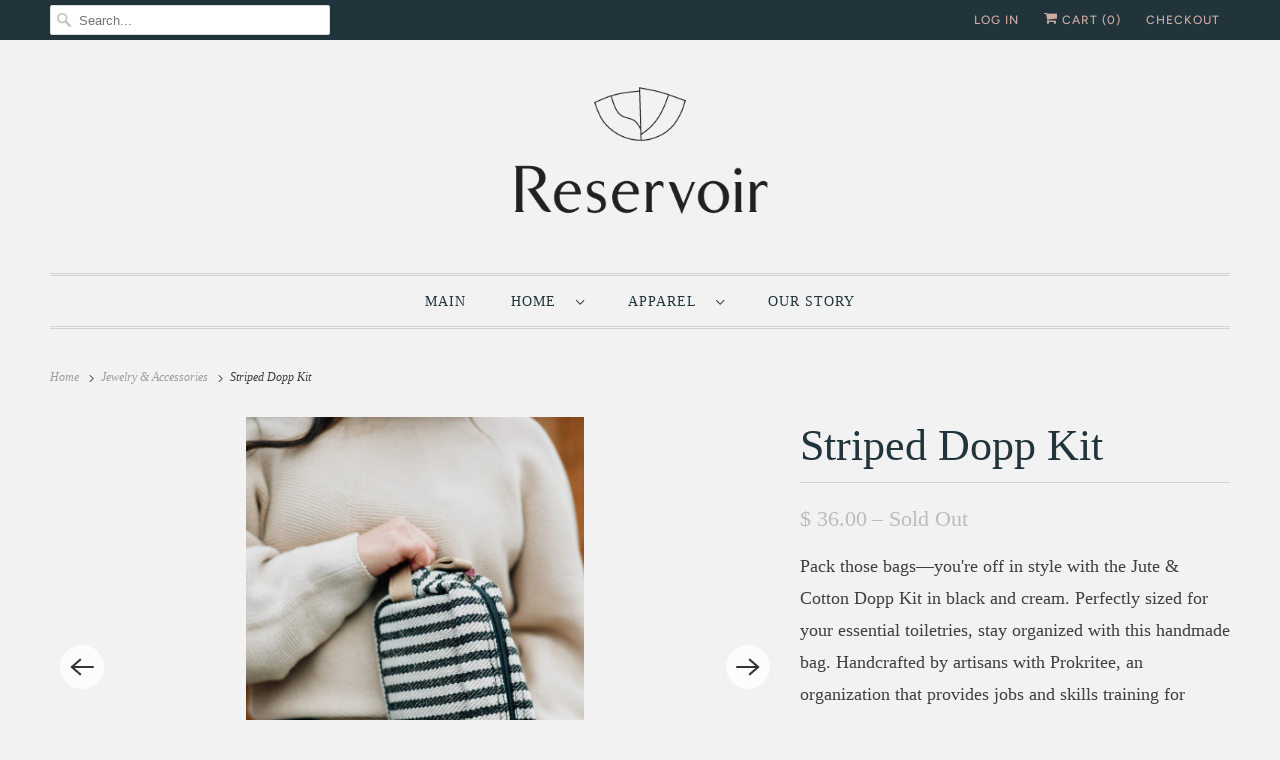

--- FILE ---
content_type: text/html; charset=utf-8
request_url: https://www.reservoir.us/collections/accessoires/products/striped-dopp-kit
body_size: 22135
content:
<!DOCTYPE html>
<html lang="en">
  <head>
    <meta charset="utf-8">
    <meta http-equiv="cleartype" content="on">
    <meta name="robots" content="index,follow">

    
    <title>Striped Dopp Kit - Reservoir</title>

    
      <meta name="description" content="Pack those bags—you&#39;re off in style with the Jute &amp;amp; Cotton Dopp Kit in black and cream. Perfectly sized for your essential toiletries, stay organized with this handmade bag. Handcrafted by artisans with Prokritee, an organization that provides jobs and skills training for women in under‒resourced communities in Ban"/>
    

    

<meta name="author" content="Reservoir">
<meta property="og:url" content="https://www.reservoir.us/products/striped-dopp-kit">
<meta property="og:site_name" content="Reservoir">




  <meta property="og:type" content="product">
  <meta property="og:title" content="Striped Dopp Kit">
  
    
      <meta property="og:image" content="https://www.reservoir.us/cdn/shop/files/ScreenShot2023-11-08at12.01.26PM_600x.png?v=1699463157">
      <meta property="og:image:secure_url" content="https://www.reservoir.us/cdn/shop/files/ScreenShot2023-11-08at12.01.26PM_600x.png?v=1699463157">
      <meta property="og:image:width" content="736">
      <meta property="og:image:height" content="1090">
      <meta property="og:image:alt" content="Striped Dopp Kit">
      
    
      <meta property="og:image" content="https://www.reservoir.us/cdn/shop/files/ScreenShot2023-11-08at12.01.34PM_600x.png?v=1699463156">
      <meta property="og:image:secure_url" content="https://www.reservoir.us/cdn/shop/files/ScreenShot2023-11-08at12.01.34PM_600x.png?v=1699463156">
      <meta property="og:image:width" content="740">
      <meta property="og:image:height" content="1096">
      <meta property="og:image:alt" content="Striped Dopp Kit">
      
    
  
  <meta property="product:price:amount" content="36.00">
  <meta property="product:price:currency" content="USD">



  <meta property="og:description" content="Pack those bags—you&#39;re off in style with the Jute &amp;amp; Cotton Dopp Kit in black and cream. Perfectly sized for your essential toiletries, stay organized with this handmade bag. Handcrafted by artisans with Prokritee, an organization that provides jobs and skills training for women in under‒resourced communities in Ban">




<meta name="twitter:card" content="summary">

  <meta name="twitter:title" content="Striped Dopp Kit">
  <meta name="twitter:description" content="Pack those bags—you&#39;re off in style with the Jute &amp;amp; Cotton Dopp Kit in black and cream. Perfectly sized for your essential toiletries, stay organized with this handmade bag. Handcrafted by artisans with Prokritee, an organization that provides jobs and skills training for women in under‒resourced communities in Bangladesh. 



Materials: Cotton, jute 
Fully lined in black with three pockets inside: two small slip pockets and one 6&quot; zippered pocket. 
Hand loop at one end and zips fully closed. 
Measures: 9&quot;L x 4.25&quot;W x 4.75&quot;H 

Sustainably made import




">
  <meta name="twitter:image:width" content="240">
  <meta name="twitter:image:height" content="240">
  <meta name="twitter:image" content="https://www.reservoir.us/cdn/shop/files/ScreenShot2023-11-08at12.01.26PM_240x.png?v=1699463157">
  <meta name="twitter:image:alt" content="Striped Dopp Kit">



    
      <link rel="prev" href="/collections/accessoires/products/candy-striped-hat">
    

    
      <link rel="next" href="/collections/accessoires/products/knit-beanie">
    

    <!-- Mobile Specific Metas -->
    <meta name="HandheldFriendly" content="True">
    <meta name="MobileOptimized" content="320">
    <meta name="viewport" content="width=device-width,initial-scale=1">
    <meta name="theme-color" content="#f2f2f2">

    <!-- Preconnect Domains -->
    <link rel="preconnect" href="https://cdn.shopify.com" crossorigin>
    <link rel="preconnect" href="https://fonts.shopify.com" crossorigin>
    <link rel="preconnect" href="https://monorail-edge.shopifysvc.com">

    <!-- Preload Assets -->
    <link rel="preload" href="//www.reservoir.us/cdn/shop/t/13/assets/vendors.js?v=137330101824990677051625755404" as="script">
    <link rel="preload" href="//www.reservoir.us/cdn/shop/t/13/assets/fancybox.css?v=30466120580444283401622561913" as="style">
    <link rel="preload" href="//www.reservoir.us/cdn/shop/t/13/assets/styles.css?v=68487597183282789901759331604" as="style">
    <link rel="preload" href="//www.reservoir.us/cdn/shop/t/13/assets/app.js?v=148457103774211881421625755403" as="script">

    <!-- Stylesheet for Fancybox library -->
    <link href="//www.reservoir.us/cdn/shop/t/13/assets/fancybox.css?v=30466120580444283401622561913" rel="stylesheet" type="text/css" media="all" />

    <!-- Stylesheets for Responsive -->
    <link href="//www.reservoir.us/cdn/shop/t/13/assets/styles.css?v=68487597183282789901759331604" rel="stylesheet" type="text/css" media="all" />

    <!-- Icons -->
    
      <link rel="shortcut icon" type="image/x-icon" href="//www.reservoir.us/cdn/shop/files/Reservior-Logo_180x180.png?v=1613716429">
      <link rel="apple-touch-icon" href="//www.reservoir.us/cdn/shop/files/Reservior-Logo_180x180.png?v=1613716429"/>
      <link rel="apple-touch-icon" sizes="72x72" href="//www.reservoir.us/cdn/shop/files/Reservior-Logo_72x72.png?v=1613716429"/>
      <link rel="apple-touch-icon" sizes="114x114" href="//www.reservoir.us/cdn/shop/files/Reservior-Logo_114x114.png?v=1613716429"/>
      <link rel="apple-touch-icon" sizes="180x180" href="//www.reservoir.us/cdn/shop/files/Reservior-Logo_180x180.png?v=1613716429"/>
      <link rel="apple-touch-icon" sizes="228x228" href="//www.reservoir.us/cdn/shop/files/Reservior-Logo_228x228.png?v=1613716429"/>
    
      <link rel="canonical" href="https://www.reservoir.us/products/striped-dopp-kit"/>

    

    <script>
      window.Theme = window.Theme || {};
      window.Theme.version = '7.3.2';
      window.Theme.name = 'Responsive';
    </script>
    


    <script>
      
window.Shopify = window.Shopify || {};


window.Shopify.theme_settings = {};
window.Shopify.theme_settings.primary_locale = "true";
window.Shopify.theme_settings.current_locale = "en";
window.Shopify.theme_settings.shop_url = "/";


window.Shopify.theme_settings.newsletter_popup = true;
window.Shopify.theme_settings.newsletter_popup_days = "2";
window.Shopify.theme_settings.newsletter_popup_mobile = true;
window.Shopify.theme_settings.newsletter_popup_seconds = 8;


window.Shopify.theme_settings.search_option = "product";
window.Shopify.theme_settings.search_items_to_display = 5;
window.Shopify.theme_settings.enable_autocomplete = true;


window.Shopify.theme_settings.free_text = "Free";


window.Shopify.theme_settings.product_form_style = "dropdown";
window.Shopify.theme_settings.display_inventory_left = false;
window.Shopify.theme_settings.limit_quantity = false;
window.Shopify.theme_settings.inventory_threshold = 3;
window.Shopify.theme_settings.free_price_text = "Free";


window.Shopify.theme_settings.collection_swatches = false;
window.Shopify.theme_settings.collection_secondary_image = false;


window.Shopify.theme_settings.cart_action = "ajax";
window.Shopify.theme_settings.collection_secondary_image = false;
window.Shopify.theme_settings.display_tos_checkbox = false;
window.Shopify.theme_settings.tos_richtext = "\u003cp\u003eI Agree with the Terms \u0026 Conditions\u003c\/p\u003e";


window.Shopify.translation = window.Shopify.translation || {};


window.Shopify.translation.newsletter_success_text = "Thank you for joining our mailing list!  We&amp;#39;re so glad you&amp;#39;re here. Please use code &amp;quot;RESERVOIRWELCOME&amp;quot; for 15% OFF your first order.";


window.Shopify.translation.menu = "Menu";


window.Shopify.translation.agree_to_terms_warning = "You must agree with the terms and conditions to checkout.";
window.Shopify.translation.cart_discount = "Discount";
window.Shopify.translation.edit_cart = "View Cart";
window.Shopify.translation.add_to_cart_success = "Just Added";
window.Shopify.translation.agree_to_terms_html = "I Agree with the Terms &amp; Conditions";
window.Shopify.translation.checkout = "Checkout";
window.Shopify.translation.or = "or";
window.Shopify.translation.continue_shopping = "Continue Shopping";


window.Shopify.translation.product_add_to_cart_success = "Added";
window.Shopify.translation.product_add_to_cart = "Add to cart";
window.Shopify.translation.product_notify_form_email = "Email address";
window.Shopify.translation.product_notify_form_send = "Send";
window.Shopify.translation.items_left_count_one = "item left";
window.Shopify.translation.items_left_count_other = "items left";
window.Shopify.translation.product_sold_out = "Sold Out";
window.Shopify.translation.product_unavailable = "Unavailable";
window.Shopify.translation.product_notify_form_success = "Thanks! We will notify you when this product becomes available!";
window.Shopify.translation.product_from = "from";


window.Shopify.translation.search = "Search";
window.Shopify.translation.all_results = "View all results";
window.Shopify.translation.no_results = "No results found.";


Currency = window.Currency || {};


Currency.shop_currency = "USD";
Currency.default_currency = "USD";
Currency.display_format = "money_format";
Currency.money_format = "$ {{amount}}";
Currency.money_format_no_currency = "$ {{amount}}";
Currency.money_format_currency = "$ {{amount}} USD";
Currency.native_multi_currency = false;
Currency.shipping_calculator = false;
Currency.iso_code = "USD";
Currency.symbol = "$";


window.Shopify.media_queries = window.Shopify.media_queries || {};
window.Shopify.media_queries.small = window.matchMedia( "(max-width: 480px)" );
window.Shopify.media_queries.medium = window.matchMedia( "(max-width: 798px)" );
window.Shopify.media_queries.large = window.matchMedia( "(min-width: 799px)" );
window.Shopify.media_queries.larger = window.matchMedia( "(min-width: 960px)" );
window.Shopify.media_queries.xlarge = window.matchMedia( "(min-width: 1200px)" );
window.Shopify.media_queries.ie10 = window.matchMedia( "all and (-ms-high-contrast: none), (-ms-high-contrast: active)" );
window.Shopify.media_queries.tablet = window.matchMedia( "only screen and (min-width: 799px) and (max-width: 1024px)" );


window.Shopify.routes = window.Shopify.routes || {};
window.Shopify.routes.root_url = "/";
window.Shopify.routes.search_url = "/search";
window.Shopify.routes.cart_url = "/cart";
    </script>

    <script src="//www.reservoir.us/cdn/shop/t/13/assets/vendors.js?v=137330101824990677051625755404" defer></script>
    <script src="//www.reservoir.us/cdn/shop/t/13/assets/app.js?v=148457103774211881421625755403" defer></script>

    <script>window.performance && window.performance.mark && window.performance.mark('shopify.content_for_header.start');</script><meta id="shopify-digital-wallet" name="shopify-digital-wallet" content="/12384608/digital_wallets/dialog">
<meta name="shopify-checkout-api-token" content="2cdf9ad9fa7c3428d4c9d9b60ebc31f8">
<meta id="in-context-paypal-metadata" data-shop-id="12384608" data-venmo-supported="false" data-environment="production" data-locale="en_US" data-paypal-v4="true" data-currency="USD">
<link rel="alternate" type="application/json+oembed" href="https://www.reservoir.us/products/striped-dopp-kit.oembed">
<script async="async" src="/checkouts/internal/preloads.js?locale=en-US"></script>
<link rel="preconnect" href="https://shop.app" crossorigin="anonymous">
<script async="async" src="https://shop.app/checkouts/internal/preloads.js?locale=en-US&shop_id=12384608" crossorigin="anonymous"></script>
<script id="shopify-features" type="application/json">{"accessToken":"2cdf9ad9fa7c3428d4c9d9b60ebc31f8","betas":["rich-media-storefront-analytics"],"domain":"www.reservoir.us","predictiveSearch":true,"shopId":12384608,"locale":"en"}</script>
<script>var Shopify = Shopify || {};
Shopify.shop = "shopreservoir.myshopify.com";
Shopify.locale = "en";
Shopify.currency = {"active":"USD","rate":"1.0"};
Shopify.country = "US";
Shopify.theme = {"name":"Responsive","id":120359944273,"schema_name":"Responsive","schema_version":"7.3.2","theme_store_id":304,"role":"main"};
Shopify.theme.handle = "null";
Shopify.theme.style = {"id":null,"handle":null};
Shopify.cdnHost = "www.reservoir.us/cdn";
Shopify.routes = Shopify.routes || {};
Shopify.routes.root = "/";</script>
<script type="module">!function(o){(o.Shopify=o.Shopify||{}).modules=!0}(window);</script>
<script>!function(o){function n(){var o=[];function n(){o.push(Array.prototype.slice.apply(arguments))}return n.q=o,n}var t=o.Shopify=o.Shopify||{};t.loadFeatures=n(),t.autoloadFeatures=n()}(window);</script>
<script>
  window.ShopifyPay = window.ShopifyPay || {};
  window.ShopifyPay.apiHost = "shop.app\/pay";
  window.ShopifyPay.redirectState = null;
</script>
<script id="shop-js-analytics" type="application/json">{"pageType":"product"}</script>
<script defer="defer" async type="module" src="//www.reservoir.us/cdn/shopifycloud/shop-js/modules/v2/client.init-shop-cart-sync_BT-GjEfc.en.esm.js"></script>
<script defer="defer" async type="module" src="//www.reservoir.us/cdn/shopifycloud/shop-js/modules/v2/chunk.common_D58fp_Oc.esm.js"></script>
<script defer="defer" async type="module" src="//www.reservoir.us/cdn/shopifycloud/shop-js/modules/v2/chunk.modal_xMitdFEc.esm.js"></script>
<script type="module">
  await import("//www.reservoir.us/cdn/shopifycloud/shop-js/modules/v2/client.init-shop-cart-sync_BT-GjEfc.en.esm.js");
await import("//www.reservoir.us/cdn/shopifycloud/shop-js/modules/v2/chunk.common_D58fp_Oc.esm.js");
await import("//www.reservoir.us/cdn/shopifycloud/shop-js/modules/v2/chunk.modal_xMitdFEc.esm.js");

  window.Shopify.SignInWithShop?.initShopCartSync?.({"fedCMEnabled":true,"windoidEnabled":true});

</script>
<script defer="defer" async type="module" src="//www.reservoir.us/cdn/shopifycloud/shop-js/modules/v2/client.payment-terms_Ci9AEqFq.en.esm.js"></script>
<script defer="defer" async type="module" src="//www.reservoir.us/cdn/shopifycloud/shop-js/modules/v2/chunk.common_D58fp_Oc.esm.js"></script>
<script defer="defer" async type="module" src="//www.reservoir.us/cdn/shopifycloud/shop-js/modules/v2/chunk.modal_xMitdFEc.esm.js"></script>
<script type="module">
  await import("//www.reservoir.us/cdn/shopifycloud/shop-js/modules/v2/client.payment-terms_Ci9AEqFq.en.esm.js");
await import("//www.reservoir.us/cdn/shopifycloud/shop-js/modules/v2/chunk.common_D58fp_Oc.esm.js");
await import("//www.reservoir.us/cdn/shopifycloud/shop-js/modules/v2/chunk.modal_xMitdFEc.esm.js");

  
</script>
<script>
  window.Shopify = window.Shopify || {};
  if (!window.Shopify.featureAssets) window.Shopify.featureAssets = {};
  window.Shopify.featureAssets['shop-js'] = {"shop-cart-sync":["modules/v2/client.shop-cart-sync_DZOKe7Ll.en.esm.js","modules/v2/chunk.common_D58fp_Oc.esm.js","modules/v2/chunk.modal_xMitdFEc.esm.js"],"init-fed-cm":["modules/v2/client.init-fed-cm_B6oLuCjv.en.esm.js","modules/v2/chunk.common_D58fp_Oc.esm.js","modules/v2/chunk.modal_xMitdFEc.esm.js"],"shop-cash-offers":["modules/v2/client.shop-cash-offers_D2sdYoxE.en.esm.js","modules/v2/chunk.common_D58fp_Oc.esm.js","modules/v2/chunk.modal_xMitdFEc.esm.js"],"shop-login-button":["modules/v2/client.shop-login-button_QeVjl5Y3.en.esm.js","modules/v2/chunk.common_D58fp_Oc.esm.js","modules/v2/chunk.modal_xMitdFEc.esm.js"],"pay-button":["modules/v2/client.pay-button_DXTOsIq6.en.esm.js","modules/v2/chunk.common_D58fp_Oc.esm.js","modules/v2/chunk.modal_xMitdFEc.esm.js"],"shop-button":["modules/v2/client.shop-button_DQZHx9pm.en.esm.js","modules/v2/chunk.common_D58fp_Oc.esm.js","modules/v2/chunk.modal_xMitdFEc.esm.js"],"avatar":["modules/v2/client.avatar_BTnouDA3.en.esm.js"],"init-windoid":["modules/v2/client.init-windoid_CR1B-cfM.en.esm.js","modules/v2/chunk.common_D58fp_Oc.esm.js","modules/v2/chunk.modal_xMitdFEc.esm.js"],"init-shop-for-new-customer-accounts":["modules/v2/client.init-shop-for-new-customer-accounts_C_vY_xzh.en.esm.js","modules/v2/client.shop-login-button_QeVjl5Y3.en.esm.js","modules/v2/chunk.common_D58fp_Oc.esm.js","modules/v2/chunk.modal_xMitdFEc.esm.js"],"init-shop-email-lookup-coordinator":["modules/v2/client.init-shop-email-lookup-coordinator_BI7n9ZSv.en.esm.js","modules/v2/chunk.common_D58fp_Oc.esm.js","modules/v2/chunk.modal_xMitdFEc.esm.js"],"init-shop-cart-sync":["modules/v2/client.init-shop-cart-sync_BT-GjEfc.en.esm.js","modules/v2/chunk.common_D58fp_Oc.esm.js","modules/v2/chunk.modal_xMitdFEc.esm.js"],"shop-toast-manager":["modules/v2/client.shop-toast-manager_DiYdP3xc.en.esm.js","modules/v2/chunk.common_D58fp_Oc.esm.js","modules/v2/chunk.modal_xMitdFEc.esm.js"],"init-customer-accounts":["modules/v2/client.init-customer-accounts_D9ZNqS-Q.en.esm.js","modules/v2/client.shop-login-button_QeVjl5Y3.en.esm.js","modules/v2/chunk.common_D58fp_Oc.esm.js","modules/v2/chunk.modal_xMitdFEc.esm.js"],"init-customer-accounts-sign-up":["modules/v2/client.init-customer-accounts-sign-up_iGw4briv.en.esm.js","modules/v2/client.shop-login-button_QeVjl5Y3.en.esm.js","modules/v2/chunk.common_D58fp_Oc.esm.js","modules/v2/chunk.modal_xMitdFEc.esm.js"],"shop-follow-button":["modules/v2/client.shop-follow-button_CqMgW2wH.en.esm.js","modules/v2/chunk.common_D58fp_Oc.esm.js","modules/v2/chunk.modal_xMitdFEc.esm.js"],"checkout-modal":["modules/v2/client.checkout-modal_xHeaAweL.en.esm.js","modules/v2/chunk.common_D58fp_Oc.esm.js","modules/v2/chunk.modal_xMitdFEc.esm.js"],"shop-login":["modules/v2/client.shop-login_D91U-Q7h.en.esm.js","modules/v2/chunk.common_D58fp_Oc.esm.js","modules/v2/chunk.modal_xMitdFEc.esm.js"],"lead-capture":["modules/v2/client.lead-capture_BJmE1dJe.en.esm.js","modules/v2/chunk.common_D58fp_Oc.esm.js","modules/v2/chunk.modal_xMitdFEc.esm.js"],"payment-terms":["modules/v2/client.payment-terms_Ci9AEqFq.en.esm.js","modules/v2/chunk.common_D58fp_Oc.esm.js","modules/v2/chunk.modal_xMitdFEc.esm.js"]};
</script>
<script>(function() {
  var isLoaded = false;
  function asyncLoad() {
    if (isLoaded) return;
    isLoaded = true;
    var urls = ["https:\/\/chimpstatic.com\/mcjs-connected\/js\/users\/8410ae393a994f88bfdaaad99\/bcdcebb1c3fed0689ab7120ab.js?shop=shopreservoir.myshopify.com","https:\/\/cdn.hextom.com\/js\/quickannouncementbar.js?shop=shopreservoir.myshopify.com"];
    for (var i = 0; i < urls.length; i++) {
      var s = document.createElement('script');
      s.type = 'text/javascript';
      s.async = true;
      s.src = urls[i];
      var x = document.getElementsByTagName('script')[0];
      x.parentNode.insertBefore(s, x);
    }
  };
  if(window.attachEvent) {
    window.attachEvent('onload', asyncLoad);
  } else {
    window.addEventListener('load', asyncLoad, false);
  }
})();</script>
<script id="__st">var __st={"a":12384608,"offset":-18000,"reqid":"0967575c-1d6c-470e-b5ef-075d1089de18-1769266855","pageurl":"www.reservoir.us\/collections\/accessoires\/products\/striped-dopp-kit","u":"9aaa4fb78562","p":"product","rtyp":"product","rid":8881497637166};</script>
<script>window.ShopifyPaypalV4VisibilityTracking = true;</script>
<script id="captcha-bootstrap">!function(){'use strict';const t='contact',e='account',n='new_comment',o=[[t,t],['blogs',n],['comments',n],[t,'customer']],c=[[e,'customer_login'],[e,'guest_login'],[e,'recover_customer_password'],[e,'create_customer']],r=t=>t.map((([t,e])=>`form[action*='/${t}']:not([data-nocaptcha='true']) input[name='form_type'][value='${e}']`)).join(','),a=t=>()=>t?[...document.querySelectorAll(t)].map((t=>t.form)):[];function s(){const t=[...o],e=r(t);return a(e)}const i='password',u='form_key',d=['recaptcha-v3-token','g-recaptcha-response','h-captcha-response',i],f=()=>{try{return window.sessionStorage}catch{return}},m='__shopify_v',_=t=>t.elements[u];function p(t,e,n=!1){try{const o=window.sessionStorage,c=JSON.parse(o.getItem(e)),{data:r}=function(t){const{data:e,action:n}=t;return t[m]||n?{data:e,action:n}:{data:t,action:n}}(c);for(const[e,n]of Object.entries(r))t.elements[e]&&(t.elements[e].value=n);n&&o.removeItem(e)}catch(o){console.error('form repopulation failed',{error:o})}}const l='form_type',E='cptcha';function T(t){t.dataset[E]=!0}const w=window,h=w.document,L='Shopify',v='ce_forms',y='captcha';let A=!1;((t,e)=>{const n=(g='f06e6c50-85a8-45c8-87d0-21a2b65856fe',I='https://cdn.shopify.com/shopifycloud/storefront-forms-hcaptcha/ce_storefront_forms_captcha_hcaptcha.v1.5.2.iife.js',D={infoText:'Protected by hCaptcha',privacyText:'Privacy',termsText:'Terms'},(t,e,n)=>{const o=w[L][v],c=o.bindForm;if(c)return c(t,g,e,D).then(n);var r;o.q.push([[t,g,e,D],n]),r=I,A||(h.body.append(Object.assign(h.createElement('script'),{id:'captcha-provider',async:!0,src:r})),A=!0)});var g,I,D;w[L]=w[L]||{},w[L][v]=w[L][v]||{},w[L][v].q=[],w[L][y]=w[L][y]||{},w[L][y].protect=function(t,e){n(t,void 0,e),T(t)},Object.freeze(w[L][y]),function(t,e,n,w,h,L){const[v,y,A,g]=function(t,e,n){const i=e?o:[],u=t?c:[],d=[...i,...u],f=r(d),m=r(i),_=r(d.filter((([t,e])=>n.includes(e))));return[a(f),a(m),a(_),s()]}(w,h,L),I=t=>{const e=t.target;return e instanceof HTMLFormElement?e:e&&e.form},D=t=>v().includes(t);t.addEventListener('submit',(t=>{const e=I(t);if(!e)return;const n=D(e)&&!e.dataset.hcaptchaBound&&!e.dataset.recaptchaBound,o=_(e),c=g().includes(e)&&(!o||!o.value);(n||c)&&t.preventDefault(),c&&!n&&(function(t){try{if(!f())return;!function(t){const e=f();if(!e)return;const n=_(t);if(!n)return;const o=n.value;o&&e.removeItem(o)}(t);const e=Array.from(Array(32),(()=>Math.random().toString(36)[2])).join('');!function(t,e){_(t)||t.append(Object.assign(document.createElement('input'),{type:'hidden',name:u})),t.elements[u].value=e}(t,e),function(t,e){const n=f();if(!n)return;const o=[...t.querySelectorAll(`input[type='${i}']`)].map((({name:t})=>t)),c=[...d,...o],r={};for(const[a,s]of new FormData(t).entries())c.includes(a)||(r[a]=s);n.setItem(e,JSON.stringify({[m]:1,action:t.action,data:r}))}(t,e)}catch(e){console.error('failed to persist form',e)}}(e),e.submit())}));const S=(t,e)=>{t&&!t.dataset[E]&&(n(t,e.some((e=>e===t))),T(t))};for(const o of['focusin','change'])t.addEventListener(o,(t=>{const e=I(t);D(e)&&S(e,y())}));const B=e.get('form_key'),M=e.get(l),P=B&&M;t.addEventListener('DOMContentLoaded',(()=>{const t=y();if(P)for(const e of t)e.elements[l].value===M&&p(e,B);[...new Set([...A(),...v().filter((t=>'true'===t.dataset.shopifyCaptcha))])].forEach((e=>S(e,t)))}))}(h,new URLSearchParams(w.location.search),n,t,e,['guest_login'])})(!0,!0)}();</script>
<script integrity="sha256-4kQ18oKyAcykRKYeNunJcIwy7WH5gtpwJnB7kiuLZ1E=" data-source-attribution="shopify.loadfeatures" defer="defer" src="//www.reservoir.us/cdn/shopifycloud/storefront/assets/storefront/load_feature-a0a9edcb.js" crossorigin="anonymous"></script>
<script crossorigin="anonymous" defer="defer" src="//www.reservoir.us/cdn/shopifycloud/storefront/assets/shopify_pay/storefront-65b4c6d7.js?v=20250812"></script>
<script data-source-attribution="shopify.dynamic_checkout.dynamic.init">var Shopify=Shopify||{};Shopify.PaymentButton=Shopify.PaymentButton||{isStorefrontPortableWallets:!0,init:function(){window.Shopify.PaymentButton.init=function(){};var t=document.createElement("script");t.src="https://www.reservoir.us/cdn/shopifycloud/portable-wallets/latest/portable-wallets.en.js",t.type="module",document.head.appendChild(t)}};
</script>
<script data-source-attribution="shopify.dynamic_checkout.buyer_consent">
  function portableWalletsHideBuyerConsent(e){var t=document.getElementById("shopify-buyer-consent"),n=document.getElementById("shopify-subscription-policy-button");t&&n&&(t.classList.add("hidden"),t.setAttribute("aria-hidden","true"),n.removeEventListener("click",e))}function portableWalletsShowBuyerConsent(e){var t=document.getElementById("shopify-buyer-consent"),n=document.getElementById("shopify-subscription-policy-button");t&&n&&(t.classList.remove("hidden"),t.removeAttribute("aria-hidden"),n.addEventListener("click",e))}window.Shopify?.PaymentButton&&(window.Shopify.PaymentButton.hideBuyerConsent=portableWalletsHideBuyerConsent,window.Shopify.PaymentButton.showBuyerConsent=portableWalletsShowBuyerConsent);
</script>
<script>
  function portableWalletsCleanup(e){e&&e.src&&console.error("Failed to load portable wallets script "+e.src);var t=document.querySelectorAll("shopify-accelerated-checkout .shopify-payment-button__skeleton, shopify-accelerated-checkout-cart .wallet-cart-button__skeleton"),e=document.getElementById("shopify-buyer-consent");for(let e=0;e<t.length;e++)t[e].remove();e&&e.remove()}function portableWalletsNotLoadedAsModule(e){e instanceof ErrorEvent&&"string"==typeof e.message&&e.message.includes("import.meta")&&"string"==typeof e.filename&&e.filename.includes("portable-wallets")&&(window.removeEventListener("error",portableWalletsNotLoadedAsModule),window.Shopify.PaymentButton.failedToLoad=e,"loading"===document.readyState?document.addEventListener("DOMContentLoaded",window.Shopify.PaymentButton.init):window.Shopify.PaymentButton.init())}window.addEventListener("error",portableWalletsNotLoadedAsModule);
</script>

<script type="module" src="https://www.reservoir.us/cdn/shopifycloud/portable-wallets/latest/portable-wallets.en.js" onError="portableWalletsCleanup(this)" crossorigin="anonymous"></script>
<script nomodule>
  document.addEventListener("DOMContentLoaded", portableWalletsCleanup);
</script>

<link id="shopify-accelerated-checkout-styles" rel="stylesheet" media="screen" href="https://www.reservoir.us/cdn/shopifycloud/portable-wallets/latest/accelerated-checkout-backwards-compat.css" crossorigin="anonymous">
<style id="shopify-accelerated-checkout-cart">
        #shopify-buyer-consent {
  margin-top: 1em;
  display: inline-block;
  width: 100%;
}

#shopify-buyer-consent.hidden {
  display: none;
}

#shopify-subscription-policy-button {
  background: none;
  border: none;
  padding: 0;
  text-decoration: underline;
  font-size: inherit;
  cursor: pointer;
}

#shopify-subscription-policy-button::before {
  box-shadow: none;
}

      </style>

<script>window.performance && window.performance.mark && window.performance.mark('shopify.content_for_header.end');</script>

    <noscript>
      <style>
        .slides > li:first-child {display: block;}
        .image__fallback {
          width: 100vw;
          display: block !important;
          max-width: 100vw !important;
          margin-bottom: 0;
        }
        .no-js-only {
          display: inherit !important;
        }
        .icon-cart.cart-button {
          display: none;
        }
        .lazyload {
          opacity: 1;
          -webkit-filter: blur(0);
          filter: blur(0);
        }
        .animate_right,
        .animate_left,
        .animate_up,
        .animate_down {
          opacity: 1;
        }
        .product_section .product_form {
          opacity: 1;
        }
        .multi_select,
        form .select {
          display: block !important;
        }
        .swatch_options {
          display: none;
        }
        .image-element__wrap {
          display: none;
        }
      </style>
    </noscript>

  <link href="https://monorail-edge.shopifysvc.com" rel="dns-prefetch">
<script>(function(){if ("sendBeacon" in navigator && "performance" in window) {try {var session_token_from_headers = performance.getEntriesByType('navigation')[0].serverTiming.find(x => x.name == '_s').description;} catch {var session_token_from_headers = undefined;}var session_cookie_matches = document.cookie.match(/_shopify_s=([^;]*)/);var session_token_from_cookie = session_cookie_matches && session_cookie_matches.length === 2 ? session_cookie_matches[1] : "";var session_token = session_token_from_headers || session_token_from_cookie || "";function handle_abandonment_event(e) {var entries = performance.getEntries().filter(function(entry) {return /monorail-edge.shopifysvc.com/.test(entry.name);});if (!window.abandonment_tracked && entries.length === 0) {window.abandonment_tracked = true;var currentMs = Date.now();var navigation_start = performance.timing.navigationStart;var payload = {shop_id: 12384608,url: window.location.href,navigation_start,duration: currentMs - navigation_start,session_token,page_type: "product"};window.navigator.sendBeacon("https://monorail-edge.shopifysvc.com/v1/produce", JSON.stringify({schema_id: "online_store_buyer_site_abandonment/1.1",payload: payload,metadata: {event_created_at_ms: currentMs,event_sent_at_ms: currentMs}}));}}window.addEventListener('pagehide', handle_abandonment_event);}}());</script>
<script id="web-pixels-manager-setup">(function e(e,d,r,n,o){if(void 0===o&&(o={}),!Boolean(null===(a=null===(i=window.Shopify)||void 0===i?void 0:i.analytics)||void 0===a?void 0:a.replayQueue)){var i,a;window.Shopify=window.Shopify||{};var t=window.Shopify;t.analytics=t.analytics||{};var s=t.analytics;s.replayQueue=[],s.publish=function(e,d,r){return s.replayQueue.push([e,d,r]),!0};try{self.performance.mark("wpm:start")}catch(e){}var l=function(){var e={modern:/Edge?\/(1{2}[4-9]|1[2-9]\d|[2-9]\d{2}|\d{4,})\.\d+(\.\d+|)|Firefox\/(1{2}[4-9]|1[2-9]\d|[2-9]\d{2}|\d{4,})\.\d+(\.\d+|)|Chrom(ium|e)\/(9{2}|\d{3,})\.\d+(\.\d+|)|(Maci|X1{2}).+ Version\/(15\.\d+|(1[6-9]|[2-9]\d|\d{3,})\.\d+)([,.]\d+|)( \(\w+\)|)( Mobile\/\w+|) Safari\/|Chrome.+OPR\/(9{2}|\d{3,})\.\d+\.\d+|(CPU[ +]OS|iPhone[ +]OS|CPU[ +]iPhone|CPU IPhone OS|CPU iPad OS)[ +]+(15[._]\d+|(1[6-9]|[2-9]\d|\d{3,})[._]\d+)([._]\d+|)|Android:?[ /-](13[3-9]|1[4-9]\d|[2-9]\d{2}|\d{4,})(\.\d+|)(\.\d+|)|Android.+Firefox\/(13[5-9]|1[4-9]\d|[2-9]\d{2}|\d{4,})\.\d+(\.\d+|)|Android.+Chrom(ium|e)\/(13[3-9]|1[4-9]\d|[2-9]\d{2}|\d{4,})\.\d+(\.\d+|)|SamsungBrowser\/([2-9]\d|\d{3,})\.\d+/,legacy:/Edge?\/(1[6-9]|[2-9]\d|\d{3,})\.\d+(\.\d+|)|Firefox\/(5[4-9]|[6-9]\d|\d{3,})\.\d+(\.\d+|)|Chrom(ium|e)\/(5[1-9]|[6-9]\d|\d{3,})\.\d+(\.\d+|)([\d.]+$|.*Safari\/(?![\d.]+ Edge\/[\d.]+$))|(Maci|X1{2}).+ Version\/(10\.\d+|(1[1-9]|[2-9]\d|\d{3,})\.\d+)([,.]\d+|)( \(\w+\)|)( Mobile\/\w+|) Safari\/|Chrome.+OPR\/(3[89]|[4-9]\d|\d{3,})\.\d+\.\d+|(CPU[ +]OS|iPhone[ +]OS|CPU[ +]iPhone|CPU IPhone OS|CPU iPad OS)[ +]+(10[._]\d+|(1[1-9]|[2-9]\d|\d{3,})[._]\d+)([._]\d+|)|Android:?[ /-](13[3-9]|1[4-9]\d|[2-9]\d{2}|\d{4,})(\.\d+|)(\.\d+|)|Mobile Safari.+OPR\/([89]\d|\d{3,})\.\d+\.\d+|Android.+Firefox\/(13[5-9]|1[4-9]\d|[2-9]\d{2}|\d{4,})\.\d+(\.\d+|)|Android.+Chrom(ium|e)\/(13[3-9]|1[4-9]\d|[2-9]\d{2}|\d{4,})\.\d+(\.\d+|)|Android.+(UC? ?Browser|UCWEB|U3)[ /]?(15\.([5-9]|\d{2,})|(1[6-9]|[2-9]\d|\d{3,})\.\d+)\.\d+|SamsungBrowser\/(5\.\d+|([6-9]|\d{2,})\.\d+)|Android.+MQ{2}Browser\/(14(\.(9|\d{2,})|)|(1[5-9]|[2-9]\d|\d{3,})(\.\d+|))(\.\d+|)|K[Aa][Ii]OS\/(3\.\d+|([4-9]|\d{2,})\.\d+)(\.\d+|)/},d=e.modern,r=e.legacy,n=navigator.userAgent;return n.match(d)?"modern":n.match(r)?"legacy":"unknown"}(),u="modern"===l?"modern":"legacy",c=(null!=n?n:{modern:"",legacy:""})[u],f=function(e){return[e.baseUrl,"/wpm","/b",e.hashVersion,"modern"===e.buildTarget?"m":"l",".js"].join("")}({baseUrl:d,hashVersion:r,buildTarget:u}),m=function(e){var d=e.version,r=e.bundleTarget,n=e.surface,o=e.pageUrl,i=e.monorailEndpoint;return{emit:function(e){var a=e.status,t=e.errorMsg,s=(new Date).getTime(),l=JSON.stringify({metadata:{event_sent_at_ms:s},events:[{schema_id:"web_pixels_manager_load/3.1",payload:{version:d,bundle_target:r,page_url:o,status:a,surface:n,error_msg:t},metadata:{event_created_at_ms:s}}]});if(!i)return console&&console.warn&&console.warn("[Web Pixels Manager] No Monorail endpoint provided, skipping logging."),!1;try{return self.navigator.sendBeacon.bind(self.navigator)(i,l)}catch(e){}var u=new XMLHttpRequest;try{return u.open("POST",i,!0),u.setRequestHeader("Content-Type","text/plain"),u.send(l),!0}catch(e){return console&&console.warn&&console.warn("[Web Pixels Manager] Got an unhandled error while logging to Monorail."),!1}}}}({version:r,bundleTarget:l,surface:e.surface,pageUrl:self.location.href,monorailEndpoint:e.monorailEndpoint});try{o.browserTarget=l,function(e){var d=e.src,r=e.async,n=void 0===r||r,o=e.onload,i=e.onerror,a=e.sri,t=e.scriptDataAttributes,s=void 0===t?{}:t,l=document.createElement("script"),u=document.querySelector("head"),c=document.querySelector("body");if(l.async=n,l.src=d,a&&(l.integrity=a,l.crossOrigin="anonymous"),s)for(var f in s)if(Object.prototype.hasOwnProperty.call(s,f))try{l.dataset[f]=s[f]}catch(e){}if(o&&l.addEventListener("load",o),i&&l.addEventListener("error",i),u)u.appendChild(l);else{if(!c)throw new Error("Did not find a head or body element to append the script");c.appendChild(l)}}({src:f,async:!0,onload:function(){if(!function(){var e,d;return Boolean(null===(d=null===(e=window.Shopify)||void 0===e?void 0:e.analytics)||void 0===d?void 0:d.initialized)}()){var d=window.webPixelsManager.init(e)||void 0;if(d){var r=window.Shopify.analytics;r.replayQueue.forEach((function(e){var r=e[0],n=e[1],o=e[2];d.publishCustomEvent(r,n,o)})),r.replayQueue=[],r.publish=d.publishCustomEvent,r.visitor=d.visitor,r.initialized=!0}}},onerror:function(){return m.emit({status:"failed",errorMsg:"".concat(f," has failed to load")})},sri:function(e){var d=/^sha384-[A-Za-z0-9+/=]+$/;return"string"==typeof e&&d.test(e)}(c)?c:"",scriptDataAttributes:o}),m.emit({status:"loading"})}catch(e){m.emit({status:"failed",errorMsg:(null==e?void 0:e.message)||"Unknown error"})}}})({shopId: 12384608,storefrontBaseUrl: "https://www.reservoir.us",extensionsBaseUrl: "https://extensions.shopifycdn.com/cdn/shopifycloud/web-pixels-manager",monorailEndpoint: "https://monorail-edge.shopifysvc.com/unstable/produce_batch",surface: "storefront-renderer",enabledBetaFlags: ["2dca8a86"],webPixelsConfigList: [{"id":"shopify-app-pixel","configuration":"{}","eventPayloadVersion":"v1","runtimeContext":"STRICT","scriptVersion":"0450","apiClientId":"shopify-pixel","type":"APP","privacyPurposes":["ANALYTICS","MARKETING"]},{"id":"shopify-custom-pixel","eventPayloadVersion":"v1","runtimeContext":"LAX","scriptVersion":"0450","apiClientId":"shopify-pixel","type":"CUSTOM","privacyPurposes":["ANALYTICS","MARKETING"]}],isMerchantRequest: false,initData: {"shop":{"name":"Reservoir","paymentSettings":{"currencyCode":"USD"},"myshopifyDomain":"shopreservoir.myshopify.com","countryCode":"US","storefrontUrl":"https:\/\/www.reservoir.us"},"customer":null,"cart":null,"checkout":null,"productVariants":[{"price":{"amount":36.0,"currencyCode":"USD"},"product":{"title":"Striped Dopp Kit","vendor":"Ten Thousand Villages","id":"8881497637166","untranslatedTitle":"Striped Dopp Kit","url":"\/products\/striped-dopp-kit","type":"Accessories"},"id":"47443153649966","image":{"src":"\/\/www.reservoir.us\/cdn\/shop\/files\/ScreenShot2023-11-08at12.01.26PM.png?v=1699463157"},"sku":"","title":"Default Title","untranslatedTitle":"Default Title"}],"purchasingCompany":null},},"https://www.reservoir.us/cdn","fcfee988w5aeb613cpc8e4bc33m6693e112",{"modern":"","legacy":""},{"shopId":"12384608","storefrontBaseUrl":"https:\/\/www.reservoir.us","extensionBaseUrl":"https:\/\/extensions.shopifycdn.com\/cdn\/shopifycloud\/web-pixels-manager","surface":"storefront-renderer","enabledBetaFlags":"[\"2dca8a86\"]","isMerchantRequest":"false","hashVersion":"fcfee988w5aeb613cpc8e4bc33m6693e112","publish":"custom","events":"[[\"page_viewed\",{}],[\"product_viewed\",{\"productVariant\":{\"price\":{\"amount\":36.0,\"currencyCode\":\"USD\"},\"product\":{\"title\":\"Striped Dopp Kit\",\"vendor\":\"Ten Thousand Villages\",\"id\":\"8881497637166\",\"untranslatedTitle\":\"Striped Dopp Kit\",\"url\":\"\/products\/striped-dopp-kit\",\"type\":\"Accessories\"},\"id\":\"47443153649966\",\"image\":{\"src\":\"\/\/www.reservoir.us\/cdn\/shop\/files\/ScreenShot2023-11-08at12.01.26PM.png?v=1699463157\"},\"sku\":\"\",\"title\":\"Default Title\",\"untranslatedTitle\":\"Default Title\"}}]]"});</script><script>
  window.ShopifyAnalytics = window.ShopifyAnalytics || {};
  window.ShopifyAnalytics.meta = window.ShopifyAnalytics.meta || {};
  window.ShopifyAnalytics.meta.currency = 'USD';
  var meta = {"product":{"id":8881497637166,"gid":"gid:\/\/shopify\/Product\/8881497637166","vendor":"Ten Thousand Villages","type":"Accessories","handle":"striped-dopp-kit","variants":[{"id":47443153649966,"price":3600,"name":"Striped Dopp Kit","public_title":null,"sku":""}],"remote":false},"page":{"pageType":"product","resourceType":"product","resourceId":8881497637166,"requestId":"0967575c-1d6c-470e-b5ef-075d1089de18-1769266855"}};
  for (var attr in meta) {
    window.ShopifyAnalytics.meta[attr] = meta[attr];
  }
</script>
<script class="analytics">
  (function () {
    var customDocumentWrite = function(content) {
      var jquery = null;

      if (window.jQuery) {
        jquery = window.jQuery;
      } else if (window.Checkout && window.Checkout.$) {
        jquery = window.Checkout.$;
      }

      if (jquery) {
        jquery('body').append(content);
      }
    };

    var hasLoggedConversion = function(token) {
      if (token) {
        return document.cookie.indexOf('loggedConversion=' + token) !== -1;
      }
      return false;
    }

    var setCookieIfConversion = function(token) {
      if (token) {
        var twoMonthsFromNow = new Date(Date.now());
        twoMonthsFromNow.setMonth(twoMonthsFromNow.getMonth() + 2);

        document.cookie = 'loggedConversion=' + token + '; expires=' + twoMonthsFromNow;
      }
    }

    var trekkie = window.ShopifyAnalytics.lib = window.trekkie = window.trekkie || [];
    if (trekkie.integrations) {
      return;
    }
    trekkie.methods = [
      'identify',
      'page',
      'ready',
      'track',
      'trackForm',
      'trackLink'
    ];
    trekkie.factory = function(method) {
      return function() {
        var args = Array.prototype.slice.call(arguments);
        args.unshift(method);
        trekkie.push(args);
        return trekkie;
      };
    };
    for (var i = 0; i < trekkie.methods.length; i++) {
      var key = trekkie.methods[i];
      trekkie[key] = trekkie.factory(key);
    }
    trekkie.load = function(config) {
      trekkie.config = config || {};
      trekkie.config.initialDocumentCookie = document.cookie;
      var first = document.getElementsByTagName('script')[0];
      var script = document.createElement('script');
      script.type = 'text/javascript';
      script.onerror = function(e) {
        var scriptFallback = document.createElement('script');
        scriptFallback.type = 'text/javascript';
        scriptFallback.onerror = function(error) {
                var Monorail = {
      produce: function produce(monorailDomain, schemaId, payload) {
        var currentMs = new Date().getTime();
        var event = {
          schema_id: schemaId,
          payload: payload,
          metadata: {
            event_created_at_ms: currentMs,
            event_sent_at_ms: currentMs
          }
        };
        return Monorail.sendRequest("https://" + monorailDomain + "/v1/produce", JSON.stringify(event));
      },
      sendRequest: function sendRequest(endpointUrl, payload) {
        // Try the sendBeacon API
        if (window && window.navigator && typeof window.navigator.sendBeacon === 'function' && typeof window.Blob === 'function' && !Monorail.isIos12()) {
          var blobData = new window.Blob([payload], {
            type: 'text/plain'
          });

          if (window.navigator.sendBeacon(endpointUrl, blobData)) {
            return true;
          } // sendBeacon was not successful

        } // XHR beacon

        var xhr = new XMLHttpRequest();

        try {
          xhr.open('POST', endpointUrl);
          xhr.setRequestHeader('Content-Type', 'text/plain');
          xhr.send(payload);
        } catch (e) {
          console.log(e);
        }

        return false;
      },
      isIos12: function isIos12() {
        return window.navigator.userAgent.lastIndexOf('iPhone; CPU iPhone OS 12_') !== -1 || window.navigator.userAgent.lastIndexOf('iPad; CPU OS 12_') !== -1;
      }
    };
    Monorail.produce('monorail-edge.shopifysvc.com',
      'trekkie_storefront_load_errors/1.1',
      {shop_id: 12384608,
      theme_id: 120359944273,
      app_name: "storefront",
      context_url: window.location.href,
      source_url: "//www.reservoir.us/cdn/s/trekkie.storefront.8d95595f799fbf7e1d32231b9a28fd43b70c67d3.min.js"});

        };
        scriptFallback.async = true;
        scriptFallback.src = '//www.reservoir.us/cdn/s/trekkie.storefront.8d95595f799fbf7e1d32231b9a28fd43b70c67d3.min.js';
        first.parentNode.insertBefore(scriptFallback, first);
      };
      script.async = true;
      script.src = '//www.reservoir.us/cdn/s/trekkie.storefront.8d95595f799fbf7e1d32231b9a28fd43b70c67d3.min.js';
      first.parentNode.insertBefore(script, first);
    };
    trekkie.load(
      {"Trekkie":{"appName":"storefront","development":false,"defaultAttributes":{"shopId":12384608,"isMerchantRequest":null,"themeId":120359944273,"themeCityHash":"12977339169192038373","contentLanguage":"en","currency":"USD","eventMetadataId":"f0d5943c-c0c0-4c82-be26-55d8f44677fb"},"isServerSideCookieWritingEnabled":true,"monorailRegion":"shop_domain","enabledBetaFlags":["65f19447"]},"Session Attribution":{},"S2S":{"facebookCapiEnabled":false,"source":"trekkie-storefront-renderer","apiClientId":580111}}
    );

    var loaded = false;
    trekkie.ready(function() {
      if (loaded) return;
      loaded = true;

      window.ShopifyAnalytics.lib = window.trekkie;

      var originalDocumentWrite = document.write;
      document.write = customDocumentWrite;
      try { window.ShopifyAnalytics.merchantGoogleAnalytics.call(this); } catch(error) {};
      document.write = originalDocumentWrite;

      window.ShopifyAnalytics.lib.page(null,{"pageType":"product","resourceType":"product","resourceId":8881497637166,"requestId":"0967575c-1d6c-470e-b5ef-075d1089de18-1769266855","shopifyEmitted":true});

      var match = window.location.pathname.match(/checkouts\/(.+)\/(thank_you|post_purchase)/)
      var token = match? match[1]: undefined;
      if (!hasLoggedConversion(token)) {
        setCookieIfConversion(token);
        window.ShopifyAnalytics.lib.track("Viewed Product",{"currency":"USD","variantId":47443153649966,"productId":8881497637166,"productGid":"gid:\/\/shopify\/Product\/8881497637166","name":"Striped Dopp Kit","price":"36.00","sku":"","brand":"Ten Thousand Villages","variant":null,"category":"Accessories","nonInteraction":true,"remote":false},undefined,undefined,{"shopifyEmitted":true});
      window.ShopifyAnalytics.lib.track("monorail:\/\/trekkie_storefront_viewed_product\/1.1",{"currency":"USD","variantId":47443153649966,"productId":8881497637166,"productGid":"gid:\/\/shopify\/Product\/8881497637166","name":"Striped Dopp Kit","price":"36.00","sku":"","brand":"Ten Thousand Villages","variant":null,"category":"Accessories","nonInteraction":true,"remote":false,"referer":"https:\/\/www.reservoir.us\/collections\/accessoires\/products\/striped-dopp-kit"});
      }
    });


        var eventsListenerScript = document.createElement('script');
        eventsListenerScript.async = true;
        eventsListenerScript.src = "//www.reservoir.us/cdn/shopifycloud/storefront/assets/shop_events_listener-3da45d37.js";
        document.getElementsByTagName('head')[0].appendChild(eventsListenerScript);

})();</script>
<script
  defer
  src="https://www.reservoir.us/cdn/shopifycloud/perf-kit/shopify-perf-kit-3.0.4.min.js"
  data-application="storefront-renderer"
  data-shop-id="12384608"
  data-render-region="gcp-us-east1"
  data-page-type="product"
  data-theme-instance-id="120359944273"
  data-theme-name="Responsive"
  data-theme-version="7.3.2"
  data-monorail-region="shop_domain"
  data-resource-timing-sampling-rate="10"
  data-shs="true"
  data-shs-beacon="true"
  data-shs-export-with-fetch="true"
  data-shs-logs-sample-rate="1"
  data-shs-beacon-endpoint="https://www.reservoir.us/api/collect"
></script>
</head>

  <body class="product"
        data-money-format="$ {{amount}}
"
        data-active-currency="USD"
        data-shop-url="/">

    <div id="shopify-section-header" class="shopify-section shopify-section--header"> <script type="application/ld+json">
  {
    "@context": "http://schema.org",
    "@type": "Organization",
    "name": "Reservoir",
    
      
      "logo": "https://www.reservoir.us/cdn/shop/files/Reservior-Logo_400x.png?v=1613716429",
    
    "sameAs": [
      "",
      "https://facebook.com/shopreservoir",
      "",
      "https://instagram.com/shop.reservoir",
      "",
      "",
      "",
      ""
    ],
    "url": "https://www.reservoir.us"
  }
</script>

 



  <div class="search-enabled__overlay"></div>

<div class="top_bar top_bar--fixed-true announcementBar--false">
  <section class="section">
    <div class="container">
      
        <div class="one-fourth column medium-down--one-whole top_bar_search search__form" data-autocomplete-true>
          <form class="search" action="/search">
            <input type="hidden" name="type" value="product" />
            <input type="text" name="q" class="search_box" placeholder="Search..." value="" autocapitalize="off" autocomplete="off" autocorrect="off" />
          </form>
        </div>
      

      

      <div class="three-fourths columns medium-down--one-whole">
        <ul>
          

          

          
            
              <li>
                <a href="/account/login" id="customer_login_link" data-no-instant>Log in</a>
              </li>
            
          

          <li>
            <a href="/cart" class="cart_button"><span class="icon-cart"></span> Cart (<span class="cart_count">0</span>)</a>
          </li>
          <li>
            
              <a href="/cart" class="checkout">Checkout</a>
            
          </li>
        </ul>
      </div>
    </div>
  </section>
</div>

<section class="section">
  <div
    class="
      container
      content
      header-container
    "
  >
    <div
      class="
        one-whole
        column
        logo
        header-logo
        header-logo--center
        topSearch--true
      "
    >
      

      <a
        class="logo-align--center"
        href="/"
        title="Reservoir"
      >
        <span
          class="
            is-hidden
            is-visible--mobile
            logo--mobile
          "
        >
          
        </span>

        

        <span class=" logo--desktop">
          
            






  <div class="image-element__wrap" style=";">
      <img  alt="" src="//www.reservoir.us/cdn/shop/files/Reservior-Logo_2000x.png?v=1613716429"
            
            
      />
  </div>



<noscript>
  <img src="//www.reservoir.us/cdn/shop/files/Reservior-Logo_2000x.png?v=1613716429" alt="" class="">
</noscript>

          
        </span>
      </a>
    </div>

    <div class="one-whole column">
      <div id="mobile_nav" class="nav-align--center nav-border--double"></div>
      <div id="nav" class=" nav-align--center
                            nav-border--double
                            nav-separator--none">
        <ul class="js-navigation menu-navigation " id="menu" role="navigation">

            
            


              

              


            

            
              
  
    <li>
      <a tabindex="0" href="/" >Main</a>
    </li>
  



            
          

            
            


              

              


            

            
              
  
    <li class="dropdown sub-menu" aria-haspopup="true" aria-expanded="false">
      <a tabindex="0" class="sub-menu--link  "  href="/collections/home" >Home&nbsp;
      <span class="icon-down-arrow arrow menu-icon"></span>
      </a>
      <ul class="submenu_list">
        
          
            <li><a tabindex="0" href="/collections/candles">Candles & Apothecary</a></li>
          
        
          
            <li><a tabindex="0" href="/collections/kitchen">Tabletop & Pantry</a></li>
          
        
          
            <li><a tabindex="0" href="/collections/room-decor">Furniture & Decor</a></li>
          
        
          
            <li><a tabindex="0" href="/collections/garden">Planters & Garden</a></li>
          
        
          
            <li><a tabindex="0" href="/collections/art">Art</a></li>
          
        
      </ul>
    </li>
  



            
          

            
            


              

              


            

            
              
  
    <li class="dropdown sub-menu" aria-haspopup="true" aria-expanded="false">
      <a tabindex="0" class="sub-menu--link  active  "  href="/collections/apparel" >Apparel&nbsp;
      <span class="icon-down-arrow arrow menu-icon"></span>
      </a>
      <ul class="submenu_list">
        
          
            <li class="sub-menu" aria-haspopup="true" aria-expanded="false">
              <a tabindex="0" 
                  class="active" href="/collections/womens"
                >Women&nbsp;<span class="icon-right-arrow arrow menu-icon"></span></a>
              <ul class="sub_submenu_list">
                
                  <li>
                    <a tabindex="0" href="/collections/womens">
                      Apparel
                    </a>
                  </li>
                
                  <li>
                    <a tabindex="0" href="/collections/accessoires">
                      Accessories
                    </a>
                  </li>
                
              </ul>
            </li>
          
        
          
            <li class="sub-menu" aria-haspopup="true" aria-expanded="false">
              <a tabindex="0" 
                  class="" href="/collections/mens"
                >Men&nbsp;<span class="icon-right-arrow arrow menu-icon"></span></a>
              <ul class="sub_submenu_list">
                
                  <li>
                    <a tabindex="0" href="/collections/mens">
                      Apparel
                    </a>
                  </li>
                
                  <li>
                    <a tabindex="0" href="/collections/hats-1">
                      Accessories
                    </a>
                  </li>
                
              </ul>
            </li>
          
        
          
            <li class="sub-menu" aria-haspopup="true" aria-expanded="false">
              <a tabindex="0" 
                  class="" href="/collections/children"
                >Kids&nbsp;<span class="icon-right-arrow arrow menu-icon"></span></a>
              <ul class="sub_submenu_list">
                
                  <li>
                    <a tabindex="0" href="/collections/children">
                      Apparel
                    </a>
                  </li>
                
                  <li>
                    <a tabindex="0" href="/collections/toys-decor">
                      Toys, Decor & Gifts
                    </a>
                  </li>
                
              </ul>
            </li>
          
        
      </ul>
    </li>
  



            
          

            
            


              

              


            

            
              
  
    <li>
      <a tabindex="0" href="/pages/about-us" >Our Story</a>
    </li>
  



            
          

          
        </ul>
      </div>
    </div>
  </div>
</section>

<style>
  .header-logo.logo a .logo--desktop {
    max-width: 300px;
  }

  .featured_content a, .featured_content p {
    color: #444444;
  }

  .announcementBar .icon-close {
    color: #ffffff;
  }

  .promo_banner-show div.announcementBar {
    background-color: #444444;
    
  }

  

  div.announcementBar__message a,
  div.announcementBar__message p {
    color: #ffffff;
  }
</style>


</div>

    

<section class="section">
  <div class="container">
    <script type="application/ld+json">
{
  "@context": "http://schema.org/",
  "@type": "Product",
  "name": "Striped Dopp Kit",
  "url": "https://www.reservoir.us/products/striped-dopp-kit","image": [
      "https://www.reservoir.us/cdn/shop/files/ScreenShot2023-11-08at12.01.26PM_736x.png?v=1699463157"
    ],"brand": {
    "@type": "Thing",
    "name": "Ten Thousand Villages"
  },
  "offers": [{
        "@type" : "Offer","availability" : "http://schema.org/OutOfStock",
        "price" : "36.0",
        "priceCurrency" : "USD",
        "url" : "https://www.reservoir.us/products/striped-dopp-kit?variant=47443153649966"
      }
],
  "description": "Pack those bags—you&#39;re off in style with the Jute &amp;amp; Cotton Dopp Kit in black and cream. Perfectly sized for your essential toiletries, stay organized with this handmade bag. Handcrafted by artisans with Prokritee, an organization that provides jobs and skills training for women in under‒resourced communities in Bangladesh. 



Materials: Cotton, jute 
Fully lined in black with three pockets inside: two small slip pockets and one 6&quot; zippered pocket. 
Hand loop at one end and zips fully closed. 
Measures: 9&quot;L x 4.25&quot;W x 4.75&quot;H 

Sustainably made import




"
}
</script>


    <div class="breadcrumb__wrapper one-whole column">
      <div class="breadcrumb product_breadcrumb">
        <span>
          <a href="https://www.reservoir.us" title="Reservoir">
            <span>
              Home
            </span>
          </a>
        </span>

        <span class="icon-right-arrow"></span>

        <span>
          
            <a href="/collections/accessoires" title="Jewelry &amp; Accessories">
              <span>
                Jewelry & Accessories
              </span>
            </a>
          
        </span>

        <span class="icon-right-arrow"></span>

        Striped Dopp Kit
      </div>
    </div>
  </div>
</section>

<section class="section section--has-sidebar-option">
  <div class="container">
    <div id="shopify-section-product__sidebar" class="shopify-section shopify-section--product-sidebar">



</div>

    <div id="shopify-section-product-template" class="shopify-section shopify-section--product-template has-sidebar-option">

<div class="product-8881497637166">
  <div class="product_section js-product_section
       is-flex media-position--left"
       data-product-media-supported="true"
       data-thumbnails-enabled="true"
       data-gallery-arrows-enabled="true"
       data-slideshow-speed="0"
       data-slideshow-animation="slide"
       data-thumbnails-position="bottom-thumbnails"
       data-thumbnails-slider-enabled="true"
       data-activate-zoom="false">

    <div class="five-eighths columns medium-down--one-whole">
      









<div
  class="
    product-gallery
    product-8881497637166-gallery
    product-gallery__thumbnails--true
    product-gallery--bottom-thumbnails
    product-gallery--media-amount-2
    display-arrows--true
    slideshow-transition--slide
    
      product_slider
    
    
      product-height-set
    
  "
>
  <div
    class="product-gallery__main"
    data-media-count="2"
    data-video-looping-enabled="false"
  >
      
        <div
          class="product-gallery__image "
          data-thumb="//www.reservoir.us/cdn/shop/files/ScreenShot2023-11-08at12.01.26PM_300x.png?v=1699463157"
          data-title="Striped Dopp Kit"
          data-media-type="image"
        >
          
              
                
                
                
                
                
                
                
                

                <a
                  class="fancybox product-gallery__link"
                  href="//www.reservoir.us/cdn/shop/files/ScreenShot2023-11-08at12.01.26PM_2048x.png?v=1699463157"
                  data-fancybox="8881497637166"
                  data-caption="Striped Dopp Kit"
                  data-alt="Striped Dopp Kit"
                  title="Striped Dopp Kit"
                  tabindex="-1"
                >
                  <div class="image__container">
                    <img
                      class="lazyload lazyload--fade-in"
                      id="35777978827054"
                      alt="Striped Dopp Kit"
                      data-zoom-src="//www.reservoir.us/cdn/shop/files/ScreenShot2023-11-08at12.01.26PM_5000x.png?v=1699463157"
                      data-image-id="43325772923182"
                      data-index="0"
                      data-sizes="auto"
                      data-srcset="
                        //www.reservoir.us/cdn/shop/files/ScreenShot2023-11-08at12.01.26PM_200x.png?v=1699463157 200w,
                        //www.reservoir.us/cdn/shop/files/ScreenShot2023-11-08at12.01.26PM_400x.png?v=1699463157 400w,
                        //www.reservoir.us/cdn/shop/files/ScreenShot2023-11-08at12.01.26PM_600x.png?v=1699463157 600w,
                        //www.reservoir.us/cdn/shop/files/ScreenShot2023-11-08at12.01.26PM_800x.png?v=1699463157 800w,
                        //www.reservoir.us/cdn/shop/files/ScreenShot2023-11-08at12.01.26PM_1200x.png?v=1699463157 1200w,
                        //www.reservoir.us/cdn/shop/files/ScreenShot2023-11-08at12.01.26PM_2000x.png?v=1699463157 2000w
                      "
                      data-aspectratio="736/1090"
                      height="1090"
                      width="736"
                      srcset="data:image/svg+xml;utf8,<svg%20xmlns='http://www.w3.org/2000/svg'%20width='736'%20height='1090'></svg>"
                      tabindex="-1"
                    >
                  </div>
                </a>
              
            
        </div>
      
        <div
          class="product-gallery__image "
          data-thumb="//www.reservoir.us/cdn/shop/files/ScreenShot2023-11-08at12.01.34PM_300x.png?v=1699463156"
          data-title="Striped Dopp Kit"
          data-media-type="image"
        >
          
              
                
                
                
                
                
                
                
                

                <a
                  class="fancybox product-gallery__link"
                  href="//www.reservoir.us/cdn/shop/files/ScreenShot2023-11-08at12.01.34PM_2048x.png?v=1699463156"
                  data-fancybox="8881497637166"
                  data-caption="Striped Dopp Kit"
                  data-alt="Striped Dopp Kit"
                  title="Striped Dopp Kit"
                  tabindex="-1"
                >
                  <div class="image__container">
                    <img
                      class="lazyload lazyload--fade-in"
                      id="35777978859822"
                      alt="Striped Dopp Kit"
                      data-zoom-src="//www.reservoir.us/cdn/shop/files/ScreenShot2023-11-08at12.01.34PM_5000x.png?v=1699463156"
                      data-image-id="43325772890414"
                      data-index="1"
                      data-sizes="auto"
                      data-srcset="
                        //www.reservoir.us/cdn/shop/files/ScreenShot2023-11-08at12.01.34PM_200x.png?v=1699463156 200w,
                        //www.reservoir.us/cdn/shop/files/ScreenShot2023-11-08at12.01.34PM_400x.png?v=1699463156 400w,
                        //www.reservoir.us/cdn/shop/files/ScreenShot2023-11-08at12.01.34PM_600x.png?v=1699463156 600w,
                        //www.reservoir.us/cdn/shop/files/ScreenShot2023-11-08at12.01.34PM_800x.png?v=1699463156 800w,
                        //www.reservoir.us/cdn/shop/files/ScreenShot2023-11-08at12.01.34PM_1200x.png?v=1699463156 1200w,
                        //www.reservoir.us/cdn/shop/files/ScreenShot2023-11-08at12.01.34PM_2000x.png?v=1699463156 2000w
                      "
                      data-aspectratio="740/1096"
                      height="1096"
                      width="740"
                      srcset="data:image/svg+xml;utf8,<svg%20xmlns='http://www.w3.org/2000/svg'%20width='740'%20height='1096'></svg>"
                      tabindex="-1"
                    >
                  </div>
                </a>
              
            
        </div>
      
    </div>
  
  
    
      <div
        class="
          product-gallery__thumbnails
          product-gallery__thumbnails--bottom-thumbnails
          is-slide-nav--true
        "
      >
        

        

        
          <div class="product-gallery__thumbnail" tabindex="0">
            <img src="//www.reservoir.us/cdn/shop/files/ScreenShot2023-11-08at12.01.26PM_300x.png?v=1699463157" alt="Striped Dopp Kit">
            
            
          </div>
        
          <div class="product-gallery__thumbnail" tabindex="0">
            <img src="//www.reservoir.us/cdn/shop/files/ScreenShot2023-11-08at12.01.34PM_300x.png?v=1699463156" alt="Striped Dopp Kit">
            
            
          </div>
        
      </div>
    
  
</div>

    </div>

    <div
      class="
        three-eighths
        columns
        medium-down--one-whole
      "
      data-product-details
    ><h1 class="product__title">Striped Dopp Kit</h1>

      
        <span class="shopify-product-reviews-badge" data-id="8881497637166"></span>
      

      

      


      <div class="product__price-container product__price-container--sold-out">
        
          <p class="product__price">
            <span content="36.00" class="">
              <span class="current-price">
                
                  <span class="money">


  $ 36.00

</span>
                
              </span>
            </span>

            <span class="was-price">
              
            </span>
          </p>

          <span class="sold-out-text">&ndash; Sold Out</span>
        
        <form data-payment-terms-target style="display: none;"></form>
      </div>
      
      
<p class="product-details__unit-price product-details__unit-price--hidden"><span class="product-details__unit-price-total-quantity" data-total-quantity></span> | <span class="product-details__unit-price-amount money" data-unit-price-amount></span> / <span class="product-details__unit-price-measure" data-unit-price-measure></span></p>


      
        

      

      
        
          <div class="description">
            <div class="Flex-sc-14t19kd-0 Column-sc-1t2afg0-0 dYHmSl epZUpD" data-mce-fragment="1"><span data-test-id="accordion-text" class="Styles__Span-sc-4zz2i3-1 AccordionContainer__AccordionTextSpan-sc-10ikm52-3 fUEVZU dbgMOf" data-mce-fragment="1">Pack those bags—you're off in style with the Jute &amp; Cotton Dopp Kit in black and cream. Perfectly sized for your essential toiletries, stay organized with this handmade bag. Handcrafted by artisans with Prokritee, an organization that provides jobs and skills training for women in under‒resourced communities in Bangladesh. </span></div>
<div class="Flex-sc-14t19kd-0 Column-sc-1t2afg0-0 dYHmSl epZUpD" data-mce-fragment="1"><span data-test-id="accordion-text" class="Styles__Span-sc-4zz2i3-1 AccordionContainer__AccordionTextSpan-sc-10ikm52-3 fUEVZU dbgMOf" data-mce-fragment="1"></span></div>
<div class="Flex-sc-14t19kd-0 Column-sc-1t2afg0-0 dYHmSl epZUpD" data-mce-fragment="1">
<ul>
<li><span data-test-id="accordion-text" class="Styles__Span-sc-4zz2i3-1 AccordionContainer__AccordionTextSpan-sc-10ikm52-3 fUEVZU dbgMOf" data-mce-fragment="1">Materials: Cotton, jute </span></li>
<li><span data-test-id="accordion-text" class="Styles__Span-sc-4zz2i3-1 AccordionContainer__AccordionTextSpan-sc-10ikm52-3 fUEVZU dbgMOf" data-mce-fragment="1">Fully lined in black with three pockets inside: two small slip pockets and one 6" zippered pocket. </span></li>
<li><span data-test-id="accordion-text" class="Styles__Span-sc-4zz2i3-1 AccordionContainer__AccordionTextSpan-sc-10ikm52-3 fUEVZU dbgMOf" data-mce-fragment="1">Hand loop at one end and zips fully closed. </span></li>
<li><span data-test-id="accordion-text" class="Styles__Span-sc-4zz2i3-1 AccordionContainer__AccordionTextSpan-sc-10ikm52-3 fUEVZU dbgMOf" data-mce-fragment="1">Measures: 9"L x 4.25"W x 4.75"H </span></li>
</ul>
<p><span data-test-id="accordion-text" class="Styles__Span-sc-4zz2i3-1 AccordionContainer__AccordionTextSpan-sc-10ikm52-3 fUEVZU dbgMOf" data-mce-fragment="1">Sustainably made import</span></p>
</div>
<div width="3x" class="spacing__Spacer-sc-w504b2-0 dpvNGu" data-mce-fragment="1"><br data-mce-fragment="1"></div>
<div class="Flex-sc-14t19kd-0 Row-sc-s57kza-0 AccordionContainer__ChevronRow-sc-10ikm52-1 JySJB fiVlUE" data-mce-fragment="1">
<div class="AccordionContainer__AnimatedChevron-sc-10ikm52-4 cbhVMD" data-mce-fragment="1"></div>
</div>
          </div>
        
      

      
          

  

  
  

  <div class="product_form init
        "
        id="product-form-8881497637166product-template"
        data-money-format="$ {{amount}}"
        data-shop-currency="USD"
        data-select-id="product-select-8881497637166productproduct-template"
        data-enable-state="true"
        data-product="{&quot;id&quot;:8881497637166,&quot;title&quot;:&quot;Striped Dopp Kit&quot;,&quot;handle&quot;:&quot;striped-dopp-kit&quot;,&quot;description&quot;:&quot;\u003cdiv class=\&quot;Flex-sc-14t19kd-0 Column-sc-1t2afg0-0 dYHmSl epZUpD\&quot; data-mce-fragment=\&quot;1\&quot;\u003e\u003cspan data-test-id=\&quot;accordion-text\&quot; class=\&quot;Styles__Span-sc-4zz2i3-1 AccordionContainer__AccordionTextSpan-sc-10ikm52-3 fUEVZU dbgMOf\&quot; data-mce-fragment=\&quot;1\&quot;\u003ePack those bags—you&#39;re off in style with the Jute \u0026amp; Cotton Dopp Kit in black and cream. Perfectly sized for your essential toiletries, stay organized with this handmade bag. Handcrafted by artisans with Prokritee, an organization that provides jobs and skills training for women in under‒resourced communities in Bangladesh. \u003c\/span\u003e\u003c\/div\u003e\n\u003cdiv class=\&quot;Flex-sc-14t19kd-0 Column-sc-1t2afg0-0 dYHmSl epZUpD\&quot; data-mce-fragment=\&quot;1\&quot;\u003e\u003cspan data-test-id=\&quot;accordion-text\&quot; class=\&quot;Styles__Span-sc-4zz2i3-1 AccordionContainer__AccordionTextSpan-sc-10ikm52-3 fUEVZU dbgMOf\&quot; data-mce-fragment=\&quot;1\&quot;\u003e\u003c\/span\u003e\u003c\/div\u003e\n\u003cdiv class=\&quot;Flex-sc-14t19kd-0 Column-sc-1t2afg0-0 dYHmSl epZUpD\&quot; data-mce-fragment=\&quot;1\&quot;\u003e\n\u003cul\u003e\n\u003cli\u003e\u003cspan data-test-id=\&quot;accordion-text\&quot; class=\&quot;Styles__Span-sc-4zz2i3-1 AccordionContainer__AccordionTextSpan-sc-10ikm52-3 fUEVZU dbgMOf\&quot; data-mce-fragment=\&quot;1\&quot;\u003eMaterials: Cotton, jute \u003c\/span\u003e\u003c\/li\u003e\n\u003cli\u003e\u003cspan data-test-id=\&quot;accordion-text\&quot; class=\&quot;Styles__Span-sc-4zz2i3-1 AccordionContainer__AccordionTextSpan-sc-10ikm52-3 fUEVZU dbgMOf\&quot; data-mce-fragment=\&quot;1\&quot;\u003eFully lined in black with three pockets inside: two small slip pockets and one 6\&quot; zippered pocket. \u003c\/span\u003e\u003c\/li\u003e\n\u003cli\u003e\u003cspan data-test-id=\&quot;accordion-text\&quot; class=\&quot;Styles__Span-sc-4zz2i3-1 AccordionContainer__AccordionTextSpan-sc-10ikm52-3 fUEVZU dbgMOf\&quot; data-mce-fragment=\&quot;1\&quot;\u003eHand loop at one end and zips fully closed. \u003c\/span\u003e\u003c\/li\u003e\n\u003cli\u003e\u003cspan data-test-id=\&quot;accordion-text\&quot; class=\&quot;Styles__Span-sc-4zz2i3-1 AccordionContainer__AccordionTextSpan-sc-10ikm52-3 fUEVZU dbgMOf\&quot; data-mce-fragment=\&quot;1\&quot;\u003eMeasures: 9\&quot;L x 4.25\&quot;W x 4.75\&quot;H \u003c\/span\u003e\u003c\/li\u003e\n\u003c\/ul\u003e\n\u003cp\u003e\u003cspan data-test-id=\&quot;accordion-text\&quot; class=\&quot;Styles__Span-sc-4zz2i3-1 AccordionContainer__AccordionTextSpan-sc-10ikm52-3 fUEVZU dbgMOf\&quot; data-mce-fragment=\&quot;1\&quot;\u003eSustainably made import\u003c\/span\u003e\u003c\/p\u003e\n\u003c\/div\u003e\n\u003cdiv width=\&quot;3x\&quot; class=\&quot;spacing__Spacer-sc-w504b2-0 dpvNGu\&quot; data-mce-fragment=\&quot;1\&quot;\u003e\u003cbr data-mce-fragment=\&quot;1\&quot;\u003e\u003c\/div\u003e\n\u003cdiv class=\&quot;Flex-sc-14t19kd-0 Row-sc-s57kza-0 AccordionContainer__ChevronRow-sc-10ikm52-1 JySJB fiVlUE\&quot; data-mce-fragment=\&quot;1\&quot;\u003e\n\u003cdiv class=\&quot;AccordionContainer__AnimatedChevron-sc-10ikm52-4 cbhVMD\&quot; data-mce-fragment=\&quot;1\&quot;\u003e\u003c\/div\u003e\n\u003c\/div\u003e&quot;,&quot;published_at&quot;:&quot;2023-11-08T12:05:54-05:00&quot;,&quot;created_at&quot;:&quot;2023-11-08T12:05:54-05:00&quot;,&quot;vendor&quot;:&quot;Ten Thousand Villages&quot;,&quot;type&quot;:&quot;Accessories&quot;,&quot;tags&quot;:[&quot;apothecary&quot;,&quot;Bath&quot;,&quot;Bath \u0026 Body&quot;,&quot;Bathroom&quot;,&quot;bathtime&quot;,&quot;bathtub&quot;,&quot;dopp&quot;,&quot;men&#39;s apothecary&quot;,&quot;Mens Accessories&quot;,&quot;toiletree&quot;,&quot;travel&quot;,&quot;travel bag&quot;],&quot;price&quot;:3600,&quot;price_min&quot;:3600,&quot;price_max&quot;:3600,&quot;available&quot;:false,&quot;price_varies&quot;:false,&quot;compare_at_price&quot;:null,&quot;compare_at_price_min&quot;:0,&quot;compare_at_price_max&quot;:0,&quot;compare_at_price_varies&quot;:false,&quot;variants&quot;:[{&quot;id&quot;:47443153649966,&quot;title&quot;:&quot;Default Title&quot;,&quot;option1&quot;:&quot;Default Title&quot;,&quot;option2&quot;:null,&quot;option3&quot;:null,&quot;sku&quot;:&quot;&quot;,&quot;requires_shipping&quot;:true,&quot;taxable&quot;:true,&quot;featured_image&quot;:null,&quot;available&quot;:false,&quot;name&quot;:&quot;Striped Dopp Kit&quot;,&quot;public_title&quot;:null,&quot;options&quot;:[&quot;Default Title&quot;],&quot;price&quot;:3600,&quot;weight&quot;:0,&quot;compare_at_price&quot;:null,&quot;inventory_quantity&quot;:0,&quot;inventory_management&quot;:&quot;shopify&quot;,&quot;inventory_policy&quot;:&quot;deny&quot;,&quot;barcode&quot;:&quot;53649966&quot;,&quot;requires_selling_plan&quot;:false,&quot;selling_plan_allocations&quot;:[]}],&quot;images&quot;:[&quot;\/\/www.reservoir.us\/cdn\/shop\/files\/ScreenShot2023-11-08at12.01.26PM.png?v=1699463157&quot;,&quot;\/\/www.reservoir.us\/cdn\/shop\/files\/ScreenShot2023-11-08at12.01.34PM.png?v=1699463156&quot;],&quot;featured_image&quot;:&quot;\/\/www.reservoir.us\/cdn\/shop\/files\/ScreenShot2023-11-08at12.01.26PM.png?v=1699463157&quot;,&quot;options&quot;:[&quot;Title&quot;],&quot;media&quot;:[{&quot;alt&quot;:null,&quot;id&quot;:35777978827054,&quot;position&quot;:1,&quot;preview_image&quot;:{&quot;aspect_ratio&quot;:0.675,&quot;height&quot;:1090,&quot;width&quot;:736,&quot;src&quot;:&quot;\/\/www.reservoir.us\/cdn\/shop\/files\/ScreenShot2023-11-08at12.01.26PM.png?v=1699463157&quot;},&quot;aspect_ratio&quot;:0.675,&quot;height&quot;:1090,&quot;media_type&quot;:&quot;image&quot;,&quot;src&quot;:&quot;\/\/www.reservoir.us\/cdn\/shop\/files\/ScreenShot2023-11-08at12.01.26PM.png?v=1699463157&quot;,&quot;width&quot;:736},{&quot;alt&quot;:null,&quot;id&quot;:35777978859822,&quot;position&quot;:2,&quot;preview_image&quot;:{&quot;aspect_ratio&quot;:0.675,&quot;height&quot;:1096,&quot;width&quot;:740,&quot;src&quot;:&quot;\/\/www.reservoir.us\/cdn\/shop\/files\/ScreenShot2023-11-08at12.01.34PM.png?v=1699463156&quot;},&quot;aspect_ratio&quot;:0.675,&quot;height&quot;:1096,&quot;media_type&quot;:&quot;image&quot;,&quot;src&quot;:&quot;\/\/www.reservoir.us\/cdn\/shop\/files\/ScreenShot2023-11-08at12.01.34PM.png?v=1699463156&quot;,&quot;width&quot;:740}],&quot;requires_selling_plan&quot;:false,&quot;selling_plan_groups&quot;:[],&quot;content&quot;:&quot;\u003cdiv class=\&quot;Flex-sc-14t19kd-0 Column-sc-1t2afg0-0 dYHmSl epZUpD\&quot; data-mce-fragment=\&quot;1\&quot;\u003e\u003cspan data-test-id=\&quot;accordion-text\&quot; class=\&quot;Styles__Span-sc-4zz2i3-1 AccordionContainer__AccordionTextSpan-sc-10ikm52-3 fUEVZU dbgMOf\&quot; data-mce-fragment=\&quot;1\&quot;\u003ePack those bags—you&#39;re off in style with the Jute \u0026amp; Cotton Dopp Kit in black and cream. Perfectly sized for your essential toiletries, stay organized with this handmade bag. Handcrafted by artisans with Prokritee, an organization that provides jobs and skills training for women in under‒resourced communities in Bangladesh. \u003c\/span\u003e\u003c\/div\u003e\n\u003cdiv class=\&quot;Flex-sc-14t19kd-0 Column-sc-1t2afg0-0 dYHmSl epZUpD\&quot; data-mce-fragment=\&quot;1\&quot;\u003e\u003cspan data-test-id=\&quot;accordion-text\&quot; class=\&quot;Styles__Span-sc-4zz2i3-1 AccordionContainer__AccordionTextSpan-sc-10ikm52-3 fUEVZU dbgMOf\&quot; data-mce-fragment=\&quot;1\&quot;\u003e\u003c\/span\u003e\u003c\/div\u003e\n\u003cdiv class=\&quot;Flex-sc-14t19kd-0 Column-sc-1t2afg0-0 dYHmSl epZUpD\&quot; data-mce-fragment=\&quot;1\&quot;\u003e\n\u003cul\u003e\n\u003cli\u003e\u003cspan data-test-id=\&quot;accordion-text\&quot; class=\&quot;Styles__Span-sc-4zz2i3-1 AccordionContainer__AccordionTextSpan-sc-10ikm52-3 fUEVZU dbgMOf\&quot; data-mce-fragment=\&quot;1\&quot;\u003eMaterials: Cotton, jute \u003c\/span\u003e\u003c\/li\u003e\n\u003cli\u003e\u003cspan data-test-id=\&quot;accordion-text\&quot; class=\&quot;Styles__Span-sc-4zz2i3-1 AccordionContainer__AccordionTextSpan-sc-10ikm52-3 fUEVZU dbgMOf\&quot; data-mce-fragment=\&quot;1\&quot;\u003eFully lined in black with three pockets inside: two small slip pockets and one 6\&quot; zippered pocket. \u003c\/span\u003e\u003c\/li\u003e\n\u003cli\u003e\u003cspan data-test-id=\&quot;accordion-text\&quot; class=\&quot;Styles__Span-sc-4zz2i3-1 AccordionContainer__AccordionTextSpan-sc-10ikm52-3 fUEVZU dbgMOf\&quot; data-mce-fragment=\&quot;1\&quot;\u003eHand loop at one end and zips fully closed. \u003c\/span\u003e\u003c\/li\u003e\n\u003cli\u003e\u003cspan data-test-id=\&quot;accordion-text\&quot; class=\&quot;Styles__Span-sc-4zz2i3-1 AccordionContainer__AccordionTextSpan-sc-10ikm52-3 fUEVZU dbgMOf\&quot; data-mce-fragment=\&quot;1\&quot;\u003eMeasures: 9\&quot;L x 4.25\&quot;W x 4.75\&quot;H \u003c\/span\u003e\u003c\/li\u003e\n\u003c\/ul\u003e\n\u003cp\u003e\u003cspan data-test-id=\&quot;accordion-text\&quot; class=\&quot;Styles__Span-sc-4zz2i3-1 AccordionContainer__AccordionTextSpan-sc-10ikm52-3 fUEVZU dbgMOf\&quot; data-mce-fragment=\&quot;1\&quot;\u003eSustainably made import\u003c\/span\u003e\u003c\/p\u003e\n\u003c\/div\u003e\n\u003cdiv width=\&quot;3x\&quot; class=\&quot;spacing__Spacer-sc-w504b2-0 dpvNGu\&quot; data-mce-fragment=\&quot;1\&quot;\u003e\u003cbr data-mce-fragment=\&quot;1\&quot;\u003e\u003c\/div\u003e\n\u003cdiv class=\&quot;Flex-sc-14t19kd-0 Row-sc-s57kza-0 AccordionContainer__ChevronRow-sc-10ikm52-1 JySJB fiVlUE\&quot; data-mce-fragment=\&quot;1\&quot;\u003e\n\u003cdiv class=\&quot;AccordionContainer__AnimatedChevron-sc-10ikm52-4 cbhVMD\&quot; data-mce-fragment=\&quot;1\&quot;\u003e\u003c\/div\u003e\n\u003c\/div\u003e&quot;}"
        data-product-title="Striped Dopp Kit"
        data-product-form
        data-variant-id="47443153649966"
        data-variant-title="Default Title"
        
        data-product-id="8881497637166">
    <form method="post" action="/cart/add" id="product_form_8881497637166" accept-charset="UTF-8" class="shopify-product-form" enctype="multipart/form-data"><input type="hidden" name="form_type" value="product" /><input type="hidden" name="utf8" value="✓" />

    

    
      <input type="hidden" name="id" value="47443153649966" />
    

    

    <div class="purchase-details smart-payment-button--true">
      
      <div class="purchase-details__buttons">
        

        

        <div class="atc-btn-container disabled">
          <button type="button" name="add" class=" ajax-submit  action_button add_to_cart  action_button--secondary " data-label="Sold Out">
            <span class="text">Sold Out</span>
          </button>
          
            <div data-shopify="payment-button" class="shopify-payment-button"> <shopify-accelerated-checkout recommended="null" fallback="{&quot;supports_subs&quot;:true,&quot;supports_def_opts&quot;:true,&quot;name&quot;:&quot;buy_it_now&quot;,&quot;wallet_params&quot;:{}}" access-token="2cdf9ad9fa7c3428d4c9d9b60ebc31f8" buyer-country="US" buyer-locale="en" buyer-currency="USD" variant-params="[{&quot;id&quot;:47443153649966,&quot;requiresShipping&quot;:true}]" shop-id="12384608" enabled-flags="[&quot;ae0f5bf6&quot;]" disabled > <div class="shopify-payment-button__button" role="button" disabled aria-hidden="true" style="background-color: transparent; border: none"> <div class="shopify-payment-button__skeleton">&nbsp;</div> </div> </shopify-accelerated-checkout> <small id="shopify-buyer-consent" class="hidden" aria-hidden="true" data-consent-type="subscription"> This item is a recurring or deferred purchase. By continuing, I agree to the <span id="shopify-subscription-policy-button">cancellation policy</span> and authorize you to charge my payment method at the prices, frequency and dates listed on this page until my order is fulfilled or I cancel, if permitted. </small> </div>
          

          <div data-payment-terms-reference style="display: none;">
            <shopify-payment-terms variant-id="47443153649966" shopify-meta="{&quot;type&quot;:&quot;product&quot;,&quot;currency_code&quot;:&quot;USD&quot;,&quot;country_code&quot;:&quot;US&quot;,&quot;variants&quot;:[{&quot;id&quot;:47443153649966,&quot;price_per_term&quot;:&quot;$ 18.00&quot;,&quot;full_price&quot;:&quot;$ 36.00&quot;,&quot;eligible&quot;:true,&quot;available&quot;:false,&quot;number_of_payment_terms&quot;:2}],&quot;min_price&quot;:&quot;$ 35.00&quot;,&quot;max_price&quot;:&quot;$ 30,000.00&quot;,&quot;financing_plans&quot;:[{&quot;min_price&quot;:&quot;$ 35.00&quot;,&quot;max_price&quot;:&quot;$ 49.99&quot;,&quot;terms&quot;:[{&quot;apr&quot;:0,&quot;loan_type&quot;:&quot;split_pay&quot;,&quot;installments_count&quot;:2}]},{&quot;min_price&quot;:&quot;$ 50.00&quot;,&quot;max_price&quot;:&quot;$ 149.99&quot;,&quot;terms&quot;:[{&quot;apr&quot;:0,&quot;loan_type&quot;:&quot;split_pay&quot;,&quot;installments_count&quot;:4}]},{&quot;min_price&quot;:&quot;$ 150.00&quot;,&quot;max_price&quot;:&quot;$ 999.99&quot;,&quot;terms&quot;:[{&quot;apr&quot;:0,&quot;loan_type&quot;:&quot;split_pay&quot;,&quot;installments_count&quot;:4},{&quot;apr&quot;:15,&quot;loan_type&quot;:&quot;interest&quot;,&quot;installments_count&quot;:3},{&quot;apr&quot;:15,&quot;loan_type&quot;:&quot;interest&quot;,&quot;installments_count&quot;:6},{&quot;apr&quot;:15,&quot;loan_type&quot;:&quot;interest&quot;,&quot;installments_count&quot;:12}]},{&quot;min_price&quot;:&quot;$ 1,000.00&quot;,&quot;max_price&quot;:&quot;$ 30,000.00&quot;,&quot;terms&quot;:[{&quot;apr&quot;:15,&quot;loan_type&quot;:&quot;interest&quot;,&quot;installments_count&quot;:3},{&quot;apr&quot;:15,&quot;loan_type&quot;:&quot;interest&quot;,&quot;installments_count&quot;:6},{&quot;apr&quot;:15,&quot;loan_type&quot;:&quot;interest&quot;,&quot;installments_count&quot;:12}]}],&quot;installments_buyer_prequalification_enabled&quot;:false,&quot;seller_id&quot;:321604}" ux-mode="iframe" show-new-buyer-incentive="false"></shopify-payment-terms>
          </div>
        </div>
      </div>
    </div>
  <input type="hidden" name="product-id" value="8881497637166" /><input type="hidden" name="section-id" value="product-template" /></form>

  <div class="surface-pick-up surface-pick-up--loading" data-surface-pick-up></div>
  <div class="surface-pick-up__modal" data-surface-pick-up-modal></div>
</div>

      

      

      

      

      <div class="meta">
        

        

        
      </div>

      <div class="social_links">
        
          




  <hr />
  
  <div class="social_buttons">
    
    

    <a target="_blank" class="icon-twitter share" title="Share this on Twitter" href="https://twitter.com/intent/tweet?text=Striped Dopp Kit&url=https://www.reservoir.us/products/striped-dopp-kit"><span>Tweet</span></a>

    <a target="_blank" class="icon-facebook share" title="Share this on Facebook" href="https://www.facebook.com/sharer/sharer.php?u=https://www.reservoir.us/products/striped-dopp-kit"><span>Share</span></a>

    
      <a target="_blank" data-pin-do="skipLink" class="icon-pinterest share" title="Share this on Pinterest" href="https://pinterest.com/pin/create/button/?url=https://www.reservoir.us/products/striped-dopp-kit&description=Striped Dopp Kit&media=https://www.reservoir.us/cdn/shop/files/ScreenShot2023-11-08at12.01.26PM_600x.png?v=1699463157"><span>Pin It</span></a>
    

    <a href="mailto:?subject=Thought you might like Striped Dopp Kit&amp;body=Hey, I was browsing Reservoir and found Striped Dopp Kit. I wanted to share it with you.%0D%0A%0D%0Ahttps://www.reservoir.us/products/striped-dopp-kit" target="_blank" class="icon-mail share" title="Email this to a friend"><span>Email</span></a>
  </div>



        
      </div>

      
        <hr />
        <p class="meta">
          
            

            <span class="right"><a href="
              /collections/accessoires/products/knit-beanie
            " title="">Next <span class="icon-right-arrow"></span></a></span>
          

          
            

            <span class="left"><a href="
              /collections/accessoires/products/candy-striped-hat
            " title=""><span class="icon-left-arrow"></span> Previous</a></span>
          
        </p>
      
    </div>
  </div>
</div>




  <div class="one-whole column">
    <div id="shopify-product-reviews" data-id="8881497637166">
      
    </div>
  </div>


<div data-product-recommendations-container>
  
</div>


  <style data-shopify>
    .product_slider model-viewer {
      min-height: 500px;
    }

    .product_slider .product-gallery__main img,
    .product_slider .product-gallery__main .plyr--html5 video,
    .product_slider .product-gallery__main .plyr--youtube {
      max-height: 500px;
    }
  </style>


<style data-shopify>
  .shopify-model-viewer-ui model-viewer {
    --progress-bar-height: 2px;
    --progress-bar-color: #404040;
  }
</style>



  <script>
    window.ShopifyXR=window.ShopifyXR||function(){(ShopifyXR.q=ShopifyXR.q||[]).push(arguments)}
      
      ShopifyXR('addModels', []);
  </script>



</div>

    <div id="shopify-section-product-recommendations" class="shopify-section shopify-section--recommended-products">


















  <div class="product-recommendations"
       data-recommendations-url="/recommendations/products"
       data-product-id="8881497637166"
       data-limit="3"
       data-enabled="true">
    
  <div class="container">
    <div class="one-whole column">
      <h2 class="recommended-title">You may also like</h2>
    </div>

    



  </div>

  </div>








</div>
  </div>
</section>


    


    <div id="shopify-section-footer" class="shopify-section shopify-section--footer"><footer class="footer lazyload bcg">
  <section class="section">
    <div class="container">
      <div class="footer__menu footer__menu--vertical one-fifth column medium-down--one-whole text-align-center">
        
          <h6>Quick Links</h6>
          <ul>
            
              <li>
                <a href="/search">Search</a>
              </li>

              
            
              <li>
                <a href="/pages/about-us">About Us</a>
              </li>

              
            
              <li>
                <a href="/pages/contact">Contact</a>
              </li>

              
            
              <li>
                <a href="/pages/faqs">FAQs</a>
              </li>

              
            
          </ul>
        
      </div>

      <div class="footer__newsletter three-fifths columns medium-down--one-whole text-align-center">
        
      </div>

      <div class="footer__content-page one-fifth column medium-down--one-whole text-align--center">
        
          <h6>Thank You!</h6>
        

        
          <p>We are a small business that continues to thrive with your support! We appreciate you stopping by and are always open to your feedback in order to serve you better.</p><p>Leave us a review!</p>
        

        
      </div>

      <div class="footer__disclosure  one-whole column text-align-center">
        
          <hr />
        

        

        

        <p class="credits">
          &copy; 2026 <a href="/" title="">Reservoir</a>.
          
          <a target="_blank" rel="nofollow" href="https://www.shopify.com?utm_campaign=poweredby&amp;utm_medium=shopify&amp;utm_source=onlinestore">Powered by Shopify</a>
        </p>

        
          <div class="payment_methods">
            
              <svg class="payment-icon" xmlns="http://www.w3.org/2000/svg" role="img" aria-labelledby="pi-american_express" viewBox="0 0 38 24" width="38" height="24"><title id="pi-american_express">American Express</title><path fill="#000" d="M35 0H3C1.3 0 0 1.3 0 3v18c0 1.7 1.4 3 3 3h32c1.7 0 3-1.3 3-3V3c0-1.7-1.4-3-3-3Z" opacity=".07"/><path fill="#006FCF" d="M35 1c1.1 0 2 .9 2 2v18c0 1.1-.9 2-2 2H3c-1.1 0-2-.9-2-2V3c0-1.1.9-2 2-2h32Z"/><path fill="#FFF" d="M22.012 19.936v-8.421L37 11.528v2.326l-1.732 1.852L37 17.573v2.375h-2.766l-1.47-1.622-1.46 1.628-9.292-.02Z"/><path fill="#006FCF" d="M23.013 19.012v-6.57h5.572v1.513h-3.768v1.028h3.678v1.488h-3.678v1.01h3.768v1.531h-5.572Z"/><path fill="#006FCF" d="m28.557 19.012 3.083-3.289-3.083-3.282h2.386l1.884 2.083 1.89-2.082H37v.051l-3.017 3.23L37 18.92v.093h-2.307l-1.917-2.103-1.898 2.104h-2.321Z"/><path fill="#FFF" d="M22.71 4.04h3.614l1.269 2.881V4.04h4.46l.77 2.159.771-2.159H37v8.421H19l3.71-8.421Z"/><path fill="#006FCF" d="m23.395 4.955-2.916 6.566h2l.55-1.315h2.98l.55 1.315h2.05l-2.904-6.566h-2.31Zm.25 3.777.875-2.09.873 2.09h-1.748Z"/><path fill="#006FCF" d="M28.581 11.52V4.953l2.811.01L32.84 9l1.456-4.046H37v6.565l-1.74.016v-4.51l-1.644 4.494h-1.59L30.35 7.01v4.51h-1.768Z"/></svg>

            
              <svg class="payment-icon" viewBox="0 0 38 24" xmlns="http://www.w3.org/2000/svg" role="img" width="38" height="24" aria-labelledby="pi-diners_club"><title id="pi-diners_club">Diners Club</title><path opacity=".07" d="M35 0H3C1.3 0 0 1.3 0 3v18c0 1.7 1.4 3 3 3h32c1.7 0 3-1.3 3-3V3c0-1.7-1.4-3-3-3z"/><path fill="#fff" d="M35 1c1.1 0 2 .9 2 2v18c0 1.1-.9 2-2 2H3c-1.1 0-2-.9-2-2V3c0-1.1.9-2 2-2h32"/><path d="M12 12v3.7c0 .3-.2.3-.5.2-1.9-.8-3-3.3-2.3-5.4.4-1.1 1.2-2 2.3-2.4.4-.2.5-.1.5.2V12zm2 0V8.3c0-.3 0-.3.3-.2 2.1.8 3.2 3.3 2.4 5.4-.4 1.1-1.2 2-2.3 2.4-.4.2-.4.1-.4-.2V12zm7.2-7H13c3.8 0 6.8 3.1 6.8 7s-3 7-6.8 7h8.2c3.8 0 6.8-3.1 6.8-7s-3-7-6.8-7z" fill="#3086C8"/></svg>
            
              <svg class="payment-icon" viewBox="0 0 38 24" width="38" height="24" role="img" aria-labelledby="pi-discover" fill="none" xmlns="http://www.w3.org/2000/svg"><title id="pi-discover">Discover</title><path fill="#000" opacity=".07" d="M35 0H3C1.3 0 0 1.3 0 3v18c0 1.7 1.4 3 3 3h32c1.7 0 3-1.3 3-3V3c0-1.7-1.4-3-3-3z"/><path d="M35 1c1.1 0 2 .9 2 2v18c0 1.1-.9 2-2 2H3c-1.1 0-2-.9-2-2V3c0-1.1.9-2 2-2h32z" fill="#fff"/><path d="M3.57 7.16H2v5.5h1.57c.83 0 1.43-.2 1.96-.63.63-.52 1-1.3 1-2.11-.01-1.63-1.22-2.76-2.96-2.76zm1.26 4.14c-.34.3-.77.44-1.47.44h-.29V8.1h.29c.69 0 1.11.12 1.47.44.37.33.59.84.59 1.37 0 .53-.22 1.06-.59 1.39zm2.19-4.14h1.07v5.5H7.02v-5.5zm3.69 2.11c-.64-.24-.83-.4-.83-.69 0-.35.34-.61.8-.61.32 0 .59.13.86.45l.56-.73c-.46-.4-1.01-.61-1.62-.61-.97 0-1.72.68-1.72 1.58 0 .76.35 1.15 1.35 1.51.42.15.63.25.74.31.21.14.32.34.32.57 0 .45-.35.78-.83.78-.51 0-.92-.26-1.17-.73l-.69.67c.49.73 1.09 1.05 1.9 1.05 1.11 0 1.9-.74 1.9-1.81.02-.89-.35-1.29-1.57-1.74zm1.92.65c0 1.62 1.27 2.87 2.9 2.87.46 0 .86-.09 1.34-.32v-1.26c-.43.43-.81.6-1.29.6-1.08 0-1.85-.78-1.85-1.9 0-1.06.79-1.89 1.8-1.89.51 0 .9.18 1.34.62V7.38c-.47-.24-.86-.34-1.32-.34-1.61 0-2.92 1.28-2.92 2.88zm12.76.94l-1.47-3.7h-1.17l2.33 5.64h.58l2.37-5.64h-1.16l-1.48 3.7zm3.13 1.8h3.04v-.93h-1.97v-1.48h1.9v-.93h-1.9V8.1h1.97v-.94h-3.04v5.5zm7.29-3.87c0-1.03-.71-1.62-1.95-1.62h-1.59v5.5h1.07v-2.21h.14l1.48 2.21h1.32l-1.73-2.32c.81-.17 1.26-.72 1.26-1.56zm-2.16.91h-.31V8.03h.33c.67 0 1.03.28 1.03.82 0 .55-.36.85-1.05.85z" fill="#231F20"/><path d="M20.16 12.86a2.931 2.931 0 100-5.862 2.931 2.931 0 000 5.862z" fill="url(#pi-paint0_linear)"/><path opacity=".65" d="M20.16 12.86a2.931 2.931 0 100-5.862 2.931 2.931 0 000 5.862z" fill="url(#pi-paint1_linear)"/><path d="M36.57 7.506c0-.1-.07-.15-.18-.15h-.16v.48h.12v-.19l.14.19h.14l-.16-.2c.06-.01.1-.06.1-.13zm-.2.07h-.02v-.13h.02c.06 0 .09.02.09.06 0 .05-.03.07-.09.07z" fill="#231F20"/><path d="M36.41 7.176c-.23 0-.42.19-.42.42 0 .23.19.42.42.42.23 0 .42-.19.42-.42 0-.23-.19-.42-.42-.42zm0 .77c-.18 0-.34-.15-.34-.35 0-.19.15-.35.34-.35.18 0 .33.16.33.35 0 .19-.15.35-.33.35z" fill="#231F20"/><path d="M37 12.984S27.09 19.873 8.976 23h26.023a2 2 0 002-1.984l.024-3.02L37 12.985z" fill="#F48120"/><defs><linearGradient id="pi-paint0_linear" x1="21.657" y1="12.275" x2="19.632" y2="9.104" gradientUnits="userSpaceOnUse"><stop stop-color="#F89F20"/><stop offset=".25" stop-color="#F79A20"/><stop offset=".533" stop-color="#F68D20"/><stop offset=".62" stop-color="#F58720"/><stop offset=".723" stop-color="#F48120"/><stop offset="1" stop-color="#F37521"/></linearGradient><linearGradient id="pi-paint1_linear" x1="21.338" y1="12.232" x2="18.378" y2="6.446" gradientUnits="userSpaceOnUse"><stop stop-color="#F58720"/><stop offset=".359" stop-color="#E16F27"/><stop offset=".703" stop-color="#D4602C"/><stop offset=".982" stop-color="#D05B2E"/></linearGradient></defs></svg>
            
              <svg class="payment-icon" viewBox="0 0 38 24" xmlns="http://www.w3.org/2000/svg" role="img" width="38" height="24" aria-labelledby="pi-master"><title id="pi-master">Mastercard</title><path opacity=".07" d="M35 0H3C1.3 0 0 1.3 0 3v18c0 1.7 1.4 3 3 3h32c1.7 0 3-1.3 3-3V3c0-1.7-1.4-3-3-3z"/><path fill="#fff" d="M35 1c1.1 0 2 .9 2 2v18c0 1.1-.9 2-2 2H3c-1.1 0-2-.9-2-2V3c0-1.1.9-2 2-2h32"/><circle fill="#EB001B" cx="15" cy="12" r="7"/><circle fill="#F79E1B" cx="23" cy="12" r="7"/><path fill="#FF5F00" d="M22 12c0-2.4-1.2-4.5-3-5.7-1.8 1.3-3 3.4-3 5.7s1.2 4.5 3 5.7c1.8-1.2 3-3.3 3-5.7z"/></svg>
            
              <svg class="payment-icon" viewBox="0 0 38 24" xmlns="http://www.w3.org/2000/svg" width="38" height="24" role="img" aria-labelledby="pi-paypal"><title id="pi-paypal">PayPal</title><path opacity=".07" d="M35 0H3C1.3 0 0 1.3 0 3v18c0 1.7 1.4 3 3 3h32c1.7 0 3-1.3 3-3V3c0-1.7-1.4-3-3-3z"/><path fill="#fff" d="M35 1c1.1 0 2 .9 2 2v18c0 1.1-.9 2-2 2H3c-1.1 0-2-.9-2-2V3c0-1.1.9-2 2-2h32"/><path fill="#003087" d="M23.9 8.3c.2-1 0-1.7-.6-2.3-.6-.7-1.7-1-3.1-1h-4.1c-.3 0-.5.2-.6.5L14 15.6c0 .2.1.4.3.4H17l.4-3.4 1.8-2.2 4.7-2.1z"/><path fill="#3086C8" d="M23.9 8.3l-.2.2c-.5 2.8-2.2 3.8-4.6 3.8H18c-.3 0-.5.2-.6.5l-.6 3.9-.2 1c0 .2.1.4.3.4H19c.3 0 .5-.2.5-.4v-.1l.4-2.4v-.1c0-.2.3-.4.5-.4h.3c2.1 0 3.7-.8 4.1-3.2.2-1 .1-1.8-.4-2.4-.1-.5-.3-.7-.5-.8z"/><path fill="#012169" d="M23.3 8.1c-.1-.1-.2-.1-.3-.1-.1 0-.2 0-.3-.1-.3-.1-.7-.1-1.1-.1h-3c-.1 0-.2 0-.2.1-.2.1-.3.2-.3.4l-.7 4.4v.1c0-.3.3-.5.6-.5h1.3c2.5 0 4.1-1 4.6-3.8v-.2c-.1-.1-.3-.2-.5-.2h-.1z"/></svg>
            
              <svg class="payment-icon" xmlns="http://www.w3.org/2000/svg" role="img" viewBox="0 0 38 24" width="38" height="24" aria-labelledby="pi-shopify_pay"><title id="pi-shopify_pay">Shop Pay</title><path opacity=".07" d="M35 0H3C1.3 0 0 1.3 0 3v18c0 1.7 1.4 3 3 3h32c1.7 0 3-1.3 3-3V3c0-1.7-1.4-3-3-3z" fill="#000"/><path d="M35.889 0C37.05 0 38 .982 38 2.182v19.636c0 1.2-.95 2.182-2.111 2.182H2.11C.95 24 0 23.018 0 21.818V2.182C0 .982.95 0 2.111 0H35.89z" fill="#5A31F4"/><path d="M9.35 11.368c-1.017-.223-1.47-.31-1.47-.705 0-.372.306-.558.92-.558.54 0 .934.238 1.225.704a.079.079 0 00.104.03l1.146-.584a.082.082 0 00.032-.114c-.475-.831-1.353-1.286-2.51-1.286-1.52 0-2.464.755-2.464 1.956 0 1.275 1.15 1.597 2.17 1.82 1.02.222 1.474.31 1.474.705 0 .396-.332.582-.993.582-.612 0-1.065-.282-1.34-.83a.08.08 0 00-.107-.035l-1.143.57a.083.083 0 00-.036.111c.454.92 1.384 1.437 2.627 1.437 1.583 0 2.539-.742 2.539-1.98s-1.155-1.598-2.173-1.82v-.003zM15.49 8.855c-.65 0-1.224.232-1.636.646a.04.04 0 01-.069-.03v-2.64a.08.08 0 00-.08-.081H12.27a.08.08 0 00-.08.082v8.194a.08.08 0 00.08.082h1.433a.08.08 0 00.081-.082v-3.594c0-.695.528-1.227 1.239-1.227.71 0 1.226.521 1.226 1.227v3.594a.08.08 0 00.081.082h1.433a.08.08 0 00.081-.082v-3.594c0-1.51-.981-2.577-2.355-2.577zM20.753 8.62c-.778 0-1.507.24-2.03.588a.082.082 0 00-.027.109l.632 1.088a.08.08 0 00.11.03 2.5 2.5 0 011.318-.366c1.25 0 2.17.891 2.17 2.068 0 1.003-.736 1.745-1.669 1.745-.76 0-1.288-.446-1.288-1.077 0-.361.152-.657.548-.866a.08.08 0 00.032-.113l-.596-1.018a.08.08 0 00-.098-.035c-.799.299-1.359 1.018-1.359 1.984 0 1.46 1.152 2.55 2.76 2.55 1.877 0 3.227-1.313 3.227-3.195 0-2.018-1.57-3.492-3.73-3.492zM28.675 8.843c-.724 0-1.373.27-1.845.746-.026.027-.069.007-.069-.029v-.572a.08.08 0 00-.08-.082h-1.397a.08.08 0 00-.08.082v8.182a.08.08 0 00.08.081h1.433a.08.08 0 00.081-.081v-2.683c0-.036.043-.054.069-.03a2.6 2.6 0 001.808.7c1.682 0 2.993-1.373 2.993-3.157s-1.313-3.157-2.993-3.157zm-.271 4.929c-.956 0-1.681-.768-1.681-1.783s.723-1.783 1.681-1.783c.958 0 1.68.755 1.68 1.783 0 1.027-.713 1.783-1.681 1.783h.001z" fill="#fff"/></svg>

            
              <svg class="payment-icon" viewBox="0 0 38 24" xmlns="http://www.w3.org/2000/svg" role="img" width="38" height="24" aria-labelledby="pi-visa"><title id="pi-visa">Visa</title><path opacity=".07" d="M35 0H3C1.3 0 0 1.3 0 3v18c0 1.7 1.4 3 3 3h32c1.7 0 3-1.3 3-3V3c0-1.7-1.4-3-3-3z"/><path fill="#fff" d="M35 1c1.1 0 2 .9 2 2v18c0 1.1-.9 2-2 2H3c-1.1 0-2-.9-2-2V3c0-1.1.9-2 2-2h32"/><path d="M28.3 10.1H28c-.4 1-.7 1.5-1 3h1.9c-.3-1.5-.3-2.2-.6-3zm2.9 5.9h-1.7c-.1 0-.1 0-.2-.1l-.2-.9-.1-.2h-2.4c-.1 0-.2 0-.2.2l-.3.9c0 .1-.1.1-.1.1h-2.1l.2-.5L27 8.7c0-.5.3-.7.8-.7h1.5c.1 0 .2 0 .2.2l1.4 6.5c.1.4.2.7.2 1.1.1.1.1.1.1.2zm-13.4-.3l.4-1.8c.1 0 .2.1.2.1.7.3 1.4.5 2.1.4.2 0 .5-.1.7-.2.5-.2.5-.7.1-1.1-.2-.2-.5-.3-.8-.5-.4-.2-.8-.4-1.1-.7-1.2-1-.8-2.4-.1-3.1.6-.4.9-.8 1.7-.8 1.2 0 2.5 0 3.1.2h.1c-.1.6-.2 1.1-.4 1.7-.5-.2-1-.4-1.5-.4-.3 0-.6 0-.9.1-.2 0-.3.1-.4.2-.2.2-.2.5 0 .7l.5.4c.4.2.8.4 1.1.6.5.3 1 .8 1.1 1.4.2.9-.1 1.7-.9 2.3-.5.4-.7.6-1.4.6-1.4 0-2.5.1-3.4-.2-.1.2-.1.2-.2.1zm-3.5.3c.1-.7.1-.7.2-1 .5-2.2 1-4.5 1.4-6.7.1-.2.1-.3.3-.3H18c-.2 1.2-.4 2.1-.7 3.2-.3 1.5-.6 3-1 4.5 0 .2-.1.2-.3.2M5 8.2c0-.1.2-.2.3-.2h3.4c.5 0 .9.3 1 .8l.9 4.4c0 .1 0 .1.1.2 0-.1.1-.1.1-.1l2.1-5.1c-.1-.1 0-.2.1-.2h2.1c0 .1 0 .1-.1.2l-3.1 7.3c-.1.2-.1.3-.2.4-.1.1-.3 0-.5 0H9.7c-.1 0-.2 0-.2-.2L7.9 9.5c-.2-.2-.5-.5-.9-.6-.6-.3-1.7-.5-1.9-.5L5 8.2z" fill="#142688"/></svg>
            
          </div>
        
      </div>
    </div>
  </section>
</footer>


</div>

    
      <div class="js-newsletter-popup">
  <div class="newsletter-popup__content">
    <a id="newsletter" href="#target"></a>
    <span id="target">
      <div class="popup-container imagePosition--left ">
        
          <div class="popup-image">
            <img src="//www.reservoir.us/cdn/shop/files/2019-02-22_08.10.11_1__edit2_600x.jpg?v=1613716208" alt="Let&#39;s Be Friends!" class="lazyload lazyload--fade-in"/>
          </div>
        

        <div class="popup-text">
          
            <p class="headline">Let&#39;s Be Friends!</p>
          

          
            <p>Join our Reservoir community and </p><p>receive 15% off your first order!</p>
          

          
            <div class="newsletter ">
  <p class="message"></p>

  <form method="post" action="/contact#contact_form" id="contact_form" accept-charset="UTF-8" class="contact-form"><input type="hidden" name="form_type" value="customer" /><input type="hidden" name="utf8" value="✓" />
    

    
      <input type="hidden" name="contact[tags]" value="newsletter">
    

    <div class="input-row first-last">
      
        <input class="newsletter-half first-name" type="text" name="contact[first_name]" placeholder="First name" />
      
      
        <input class="newsletter-half last-name" type="text" name="contact[last_name]" placeholder="Last name" />
      

      
        </div>
        <div class="input-row">
      

      <input type="hidden" name="challenge" value="false">
      <input type="email" class="contact_email" name="contact[email]" required placeholder="Email address" autocorrect="off" autocapitalize="off" />
      <input type='submit' name="commit" class="action_button sign_up" value="Sign Up" />
    </div>

  </form>
</div>

          
        </div>
      </div>
    </span>
  </div>
</div>

    

    

    <div class="mobile-search" data-autocomplete-true>
  <form class="search-form search-popup__form" action="/search">
    <div class="search__fields">
      <input class="hidden" type="text" name="type" value="product" />
      <label for="q" class="hidden">Search</label>
        <input class="input" id="q" type="text" name="q" placeholder="Search" value="" x-webkit-speech autocapitalize="off" autocomplete="off" autocorrect="off" />
        <span class="icon-search submit-search"></span>
        <span class="close-search">
          <svg width="14" height="14" viewBox="0 0 14 14" fill="none" xmlns="http://www.w3.org/2000/svg">
            <path d="M1 13L13 1M13 13L1 1" stroke="#404040" stroke-width="2" stroke-linecap="round" stroke-linejoin="round"/>
          </svg>
        </span>
      <input type="submit" name="search" class="hidden" value="" />
    </div>
  </form>
</div>


    
  
<!-- **BEGIN** Hextom QAB Integration // Main Include - DO NOT MODIFY -->
    <!-- **BEGIN** Hextom QAB Integration // Main - DO NOT MODIFY -->
<script type="application/javascript">
    window.hextom_qab_meta = {
        p1: [
            
                
                    "yracehtopa"
                    ,
                
                    "htaB"
                    ,
                
                    "ydoB ;pma& htaB"
                    ,
                
                    "moorhtaB"
                    ,
                
                    "emithtab"
                    ,
                
                    "buthtab"
                    ,
                
                    "ppod"
                    ,
                
                    "yracehtopa s;93#&nem"
                    ,
                
                    "seirosseccA sneM"
                    ,
                
                    "eerteliot"
                    ,
                
                    "levart"
                    ,
                
                    "gab levart"
                    
                
            
        ],
        p2: {
            
        }
    };
</script>
<!-- **END** Hextom QAB Integration // Main - DO NOT MODIFY -->
    <!-- **END** Hextom QAB Integration // Main Include - DO NOT MODIFY -->
</body>
</html>